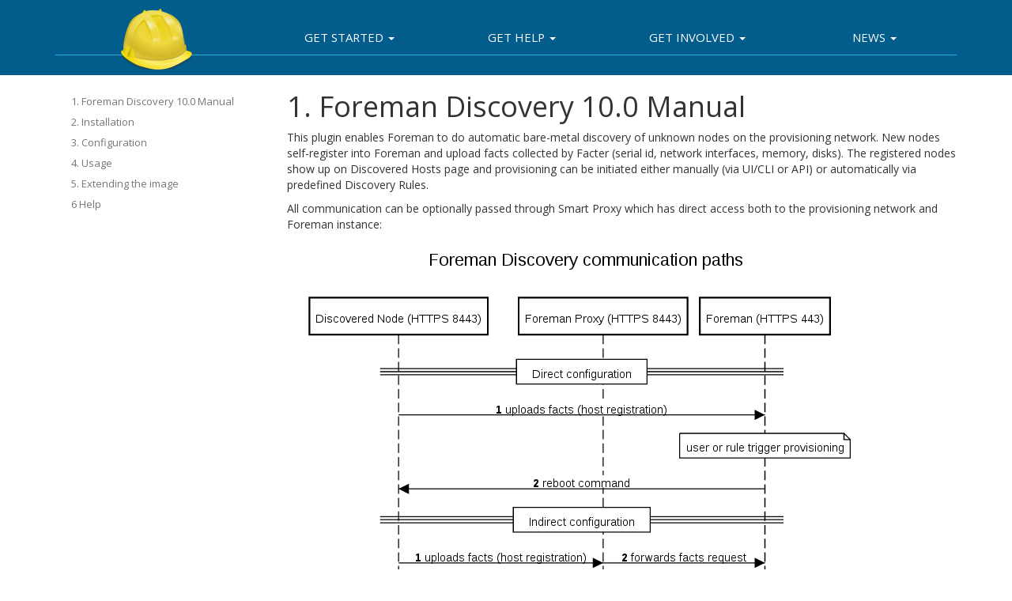

--- FILE ---
content_type: text/html
request_url: https://theforeman.org/plugins/foreman_discovery/10.0/index.html
body_size: 81883
content:
<!doctype html>
<html itemscope itemtype="http://schema.org/Organization" lang="en">
  <head>
  <meta http-equiv="Content-Type" content="text/html; charset=UTF-8">
    <base href="/">
    

    
  
  <title>Foreman :: Plugin Manuals</title>
  

  <script type="text/javascript" src="/static/js/jquery.js"></script>
  <script type="text/javascript" src="/static/js/bootstrap.min.js"></script>
  <script type="text/javascript" src="/static/js/jquery-ui-1.9.2.custom.min.js"></script>
  <script type="text/javascript" src="/static/js/jquery.tocify.min.js"></script>
  <script type="text/javascript" src="/static/js/scroll.js"></script>
  <script type="text/javascript" src="/static/js/moment.min.js"></script>
  

  <link rel="stylesheet" media="all" href="/static/css/bootstrap.min.css"/>
  <link rel="stylesheet" media="all" href="/static/css/bootstrap-responsive.min.css"/>
  <link rel="stylesheet" media="all" href="/static/css/jquery.tocify.css"/>
  <link rel="stylesheet" media="all" href="/static/css/syntax.css" />
  <link rel="stylesheet" media="all" href="/static/css/style.css"/>
  <link rel="stylesheet" href="//maxcdn.bootstrapcdn.com/font-awesome/4.3.0/css/font-awesome.min.css">
  <link rel="stylesheet" type="text/css" href="//fonts.googleapis.com/css?family=Open+Sans"/>

  <link rel="icon" type="image/png" sizes="32x32" href="/static/images/favicon_32x32.png">
  <link rel="apple-touch-icon" type="image/png" sizes="180x180" href="/static/images/favicon_180x180.png">


  <meta name="robots" content="noindex" />

  <meta name="apple-mobile-web-app-capable" content="yes">
  <meta name="viewport" content="user-scalable=no, width=device-width, initial-scale=1.0, maximum-scale=1.0" />
  
  <link type="application/atom+xml" rel="alternate" href="https://theforeman.org/feed.xml" />
</head>

<body>
 
    <header id="page-header" style='padding: 0'>
	
		<div class="container">
      
  <nav class="navbar navbar-default navbar-static-top">

  <ul class="nav navbar-nav nav-justified">
    
      <li class='visible-xs'><a class='index-link' href="/">Home</a></li>
      <li class='hidden-xs'><a class='index-link' href="/">
        <i class="logo"><img style="width: 90px" src="/static/images/foremanhelmet.svg" alt="Foreman home"></i>
      </a></li>
    
    
      
      
      
          <li class="dropdown ">
              <a role="button" aria-haspopup="true" aria-expanded="false">Get Started <span class="caret"></span></a>
              <div class="dropdown-content">
                  
                    <a href="/introduction.html">Features</a>
                  
                    <a href="/who_uses.html">Who uses Foreman</a>
                  
                    <a href="/manuals/latest/quickstart_guide.html">Quickstart</a>
                  
                    <a href="/sponsors.html">Sponsors</a>
                  
              </div>
          </li>
      
    
      
      
      
          <li class="dropdown ">
              <a role="button" aria-haspopup="true" aria-expanded="false">Get Help <span class="caret"></span></a>
              <div class="dropdown-content">
                  
                    <a href="/manuals/latest/index.html">Manual</a>
                  
                    <a href="/plugins/">Plugins</a>
                  
                    <a href="https://apidocs.theforeman.org/foreman/latest/apidoc/v2.html">Foreman API docs</a>
                  
                    <a href="https://apidocs.theforeman.org/katello/latest/apidoc/v2.html">Foreman+Katello API docs</a>
                  
                    <a href="/training.html">Training</a>
                  
                    <a href="/support.html">Support</a>
                  
                    <a href="/professional-services.html">Professional Services</a>
                  
              </div>
          </li>
      
    
      
      
      
          <li class="dropdown ">
              <a role="button" aria-haspopup="true" aria-expanded="false">Get involved <span class="caret"></span></a>
              <div class="dropdown-content">
                  
                    <a href="https://community.theforeman.org">Community</a>
                  
                    <a href="https://projects.theforeman.org/projects">Report a bug</a>
                  
                    <a href="/contribute.html">Contribute</a>
                  
              </div>
          </li>
      
    
      
      
      
          <li class="dropdown ">
              <a role="button" aria-haspopup="true" aria-expanded="false">News <span class="caret"></span></a>
              <div class="dropdown-content">
                  
                    <a href="/blog/index.html">Blog</a>
                  
                    <a href="https://community.theforeman.org/c/events/l/calendar">Events</a>
                  
                    <a href="/demos/">Community Demos</a>
                  
                    <a href="/media.html">Videos</a>
                  
                    <a href="/security.html">Security</a>
                  
              </div>
          </li>
      
    
    </ul>
</nav>

      
		</div>
  </header>


<div id="wrap">
	<div class="container">
		<div class="row">
			<div class="col-md-3">
				<div id="toc" class="sidebar-nav-fixed pull-right hidden-sm hidden-xs" data-spy="affix" data-offset-top="60" data-offset-bottom="300">
					
					
				</div>
			</div>
			<div id="doc" class="col-md-9">
				<h1 id="1-foreman-discovery-100-manual">1. Foreman Discovery 10.0 Manual</h1>

<p>This plugin enables Foreman to do automatic bare-metal discovery of unknown
nodes on the provisioning network. New nodes self-register into Foreman and
upload facts collected by Facter (serial id, network interfaces, memory,
disks). The registered nodes show up on Discovered Hosts page and provisioning
can be initiated either manually (via UI/CLI or API) or automatically via
predefined Discovery Rules.</p>

<p>All communication can be optionally passed through Smart Proxy which has
direct access both to the provisioning network and Foreman instance:</p>

<p><img src="/static/images/diagrams/discovery_comm.png" alt="Discovery Communication Workflows" /></p>

<h2 id="11-release-notes">1.1 Release Notes</h2>

<p>For each Foreman version there is particular version of Foreman Discovery
plugin:</p>

<table class="table table-bordered table-condensed">
  <tr>
    <th>Foreman version</th>
    <th>Plugin version</th>
    <th>Proxy version</th>
    <th>Image version</th>
    <th>CLI version</th>
  </tr>
  <tr>
    <td>&lt;= 1.2</td>
    <td>1.0.2</td>
    <td>N/A</td>
    <td>N/A</td>
    <td>N/A</td>
  </tr>
  <tr>
    <td>= 1.3</td>
    <td>1.1.0</td>
    <td>N/A</td>
    <td>0.1.1</td>
    <td>N/A</td>
  </tr>
  <tr>
    <td>= 1.4</td>
    <td>1.2.0</td>
    <td>N/A</td>
    <td>0.3.0</td>
    <td>N/A</td>
  </tr>
  <tr>
    <td>= 1.5</td>
    <td>1.3.0</td>
    <td>N/A</td>
    <td>0.5.0</td>
    <td>N/A</td>
  </tr>
  <tr>
    <td>= 1.6</td>
    <td>1.4.0</td>
    <td>N/A</td>
    <td>0.6 or 2.0</td>
    <td>N/A</td>
  </tr>
  <tr>
    <td>= 1.7</td>
    <td>2.0.0</td>
    <td>0.1</td>
    <td>2.0</td>
    <td>0.0.1</td>
  </tr>
  <tr>
    <td>= 1.8</td>
    <td>3.0.0</td>
    <td>1.0.2</td>
    <td>2.1</td>
    <td>0.0.1</td>
  </tr>
  <tr>
    <td>= 1.9</td>
    <td>4.0.0</td>
    <td>1.0.2</td>
    <td>2.1</td>
    <td>0.0.2</td>
  </tr>
  <tr>
    <td>= 1.10</td>
    <td>4.1.1</td>
    <td>1.0.3</td>
    <td>3.0</td>
    <td>0.0.2</td>
  </tr>
  <tr>
    <td>= 1.11</td>
    <td>5.0.2</td>
    <td>1.0.3</td>
    <td>3.1</td>
    <td>0.0.2</td>
  </tr>
  <tr>
    <td>= 1.12</td>
    <td>6.0.0</td>
    <td>1.0.3</td>
    <td>3.1</td>
    <td>0.0.3</td>
  </tr>
  <tr>
    <td>= 1.13</td>
    <td>7.0.0</td>
    <td>1.0.3</td>
    <td>3.2-3.3</td>
    <td>0.0.3</td>
  </tr>
  <tr>
    <td>= 1.14</td>
    <td>8.0.0</td>
    <td>1.0.3</td>
    <td>3.2-3.3</td>
    <td>0.0.3</td>
  </tr>
  <tr>
    <td>= 1.15</td>
    <td>9.1.0</td>
    <td>1.0.4</td>
    <td>3.3-3.4</td>
    <td>1.0.0</td>
  </tr>
  <tr>
    <td>= 1.16</td>
    <td>10.0.0</td>
    <td>1.0.4</td>
    <td>3.4</td>
    <td>1.0.0</td>
  </tr>
</table>

<h3 id="111-foreman-discovery-plugin">1.1.1 Foreman Discovery plugin</h3>

<p><strong>10.0</strong>: Release notes</p>

<p>Upgrade to Rails 5 is major change in this release. Starting from this version,
we are improving user interface of Discovery pages to match core standards and
Patternfly style. Missing PXE loader option was added to API V2 endpoint.</p>

<div class="language-plaintext highlighter-rouge"><div class="highlight"><pre class="highlight"><code>Fixes #20881 - Clean legacy api from discovery
Fixes #21244 - Rails 5 upgrade test failures
Fixes #20337 - Add pxe loader into discovery v2 API
Fixes #21153 - Passing conditions to destroy_all is deprecated
Fixes #21123 - Changed populate_fields_from_facts signature
Fixes #20215 - Fix the accordian for Expand All button
 Refs #20564 - Ignore locking in migration
 Refs #20971 - correct typo in before_action
Fixes #20971 - replace *_filter with *_action
Fixes #20970 - Allow discovery via fact import in Rails 5
Fixes #20564 - ignore locking in migration
Fixes #20162 - Fix the modal for provisioning on index page.
Fixes #20497 - host provisioning build mode enabled
Fixes #20290 - kexec now produces valid JSON output
Fixes #20387 - Clean redundant code for auto complete search
Fixes #20269 - Use the inline messaging warning
Fixes #20294 - taxonomy via fact fixed, scripts
Fixes #20247 - Add welcome page to foreman discovery
Fixes #20188 - Change color of 'delete' button to grey
Fixes #20170 - Fix the UI for delete modal
</code></pre></div></div>

<p><strong>9.1</strong>: Release notes</p>

<p>Mostly a bugfix release with new support for notifications, possibility to add
arbitrary kexec kernel options, taxonomy for discovery rules and some UX
improvements.</p>

<p>We have released versions 9.0.0 and 9.1.0 but these were problematic with many
bugs around manual discovery provisioning and Katello integration. All
problems were finally solved in version 9.1.1. Make sure you upgrade directly
to 9.1.1 when updating production versions.</p>

<p>Full changelog for the release:</p>

<div class="language-plaintext highlighter-rouge"><div class="highlight"><pre class="highlight"><code> Refs #20051 - mark compatible with Foreman 1.16+
 Refs #19944 - locked seed error fixed
Fixes #19944 - Move default role permissions to seeds
Fixes #19412,#19732 - kexec path and seed fixed
Fixes #19924 - Consistently use 'default manager' in tests
Fixes #19647 - added taxonomy to rules API
Fixes #19444 - Seperate host and provision template
 Refs #19313 - improved test helpers
Fixes #19313 - NIC associations are preserved
Fixes #19003 - introduce ApplicationRecord
Fixes #19501 - capitalize the first letter of every word of headline style
Fixes #19414 - Correct action on host form
fixes #19409 - auto provision now uses anonymous admin (#342)
Fixes #19402 - Correct method for bulk host actions
Fixes #19403 - don't require jquery.cookie
Fixes #19051 - Prevent N+1 on FactValue index
Fixes #19231 - better error for refresh fact
Fixes #17959 - add plugin permissions to core roles
fixes #19032 - widget truncates with ellipsis
fixes #18677 - adds notification events on host discovery
Fixes #18747 - DB Rails 4.x timestamps deprecations
Fixes #18834 - unify label help with 1.15
 Refs #18801 - append example extra options to kexec
Fixes #15548 - Discovered host supports template methods
Fixes #18686 - fixed unit tests for taxonomy changes
Fixes #18296 - improve the font for host name
Fixes #18000 - Update button label from New to Create
Fixes #16890 - prevent discovery of managed hosts
Fixes #18106 - include host common filters
Fixes #17928 - Update syntax to scoped_search 4
</code></pre></div></div>

<p><strong>8.0</strong>: Release notes</p>

<p>Following the steps of previous version, 8.0 is a bugfix release. Deface is no
longer used in the plugin thanks to refactoring, therefore the dependency was
dropped.</p>

<ul>
  <li><a href="http://projects.theforeman.org/issues/17943">#17943</a> - HG selection should work with “edit_discovery_hosts” permission</li>
  <li><a href="http://projects.theforeman.org/issues/10193">#10193</a> - Replaces subnet_name with subnet.to_label</li>
  <li><a href="http://projects.theforeman.org/issues/17648">#17648</a> - Added support for attributes inheritance</li>
  <li><a href="http://projects.theforeman.org/issues/17873">#17873</a> - Clear association cache when converting host</li>
  <li><a href="http://projects.theforeman.org/issues/17706">#17706</a> - Removed unused host common filter</li>
  <li><a href="http://projects.theforeman.org/issues/17734">#17734</a> - Removed show_taxonomy_tabs? helper</li>
  <li><a href="http://projects.theforeman.org/issues/17578">#17578</a> - Display nested orgs / locs correctly</li>
  <li><a href="http://projects.theforeman.org/issues/16750">#16750</a> - *_selected methods expect params[:host]</li>
  <li><a href="http://projects.theforeman.org/issues/17585">#17585</a> - Moved permission migration after override</li>
  <li><a href="http://projects.theforeman.org/issues/17598">#17598</a> - Fixing ip-subnet match in tests</li>
  <li><a href="http://projects.theforeman.org/issues/9015">#09015</a> - Use number_f for priority and max_count</li>
  <li><a href="http://projects.theforeman.org/issues/17205">#17205</a> - Fixed nil exception for DNS queue</li>
  <li><a href="http://projects.theforeman.org/issues/17260">#17260</a> - Remove managed flag before deleting</li>
  <li><a href="http://projects.theforeman.org/issues/16899">#16899</a> - Core helper is renamed in 1.14</li>
  <li><a href="http://projects.theforeman.org/issues/14036">#14036</a> - Use plugin hook for subnet smart proxy (#16722)</li>
  <li><a href="http://projects.theforeman.org/issues/16528">#16528</a> - Added foreign key dependency</li>
  <li><a href="http://projects.theforeman.org/issues/16657">#16657</a> - Max char limit 255 - discovery_rule columns</li>
  <li><a href="http://projects.theforeman.org/issues/16817">#16817</a> - Avoid conflicting constant name</li>
  <li><a href="http://projects.theforeman.org/issues/16685">#16685</a> - Make the titles and names consistent</li>
  <li><a href="http://projects.theforeman.org/issues/14288">#14288</a> - PXEGrub 1 and 2 are locked too</li>
</ul>

<p><strong>Foreman Discovery Image 3.3</strong> is available for this plugin version. There
are no changes and the only change is base OS which is now CentOS 7.3. When
booting UEFI (via Grub2), MD5 media check is now also correct:
<a href="http://projects.theforeman.org/issues/12101">#12101</a>.</p>

<p><strong>7.0</strong>: Release notes</p>

<p>This is mostly a bugfix release with some refactoring around strong parameters
and UEFI support. Discovery now fully supports Debian/Ubuntu operating systems
in PXE-less environments (A Debian kexec template is provided by default).</p>

<ul>
  <li><a href="http://projects.theforeman.org/issues/16324">#16324</a> - Kexec templates fixed for safemode</li>
  <li><a href="http://projects.theforeman.org/issues/16041">#16041</a> - Unify accordion styles in show page</li>
  <li><a href="http://projects.theforeman.org/issues/16105">#16105</a> - Force DNS rebuild when provisioning discovered host</li>
  <li><a href="http://projects.theforeman.org/issues/15777">#15777</a> - Add modal to provision action on show page</li>
  <li><a href="http://projects.theforeman.org/issues/15750">#15750</a> - Added missing strong params for rule</li>
  <li><a href="http://projects.theforeman.org/issues/16081">#16081</a> - FactValue returns value for host method</li>
  <li><a href="http://projects.theforeman.org/issues/15750">#15750</a> - Strong parameters implementation</li>
</ul>

<p><strong>Foreman Discovery Image 3.2</strong> was released for this plugin version. The
image is smaller because unused MacOS EFI loaders were dropped.
Preliminary support for VLAN was added and the <code class="language-plaintext highlighter-rouge">biosdevname</code> package is present on
the image, therefore DELL systems will report network card names as expected.
It is possible to turn off this behavior tho.</p>

<p>KMS video drivers were removed from the image to prevent console bugs when
kexecing and smart proxy log buffer plugin is now enabled by default.</p>

<ul>
  <li><a href="http://projects.theforeman.org/issues/14247">#14247</a> - Prevents proxy from timing out during startup</li>
  <li><a href="http://projects.theforeman.org/issues/9945"> #9945</a> - Add VLAN support for primary interface</li>
  <li><a href="http://projects.theforeman.org/issues/8540"> #8540</a> - Hostname is no longer sent in DHCP request</li>
  <li><a href="http://projects.theforeman.org/issues/16526">#16526</a> - Added biosdevname package</li>
  <li><a href="http://projects.theforeman.org/issues/16450">#16450</a> - Fixed foreman port check</li>
  <li><a href="http://projects.theforeman.org/issues/16420">#16420</a> - Report the foreman server/proxy used to register</li>
  <li><a href="http://projects.theforeman.org/issues/15195">#15195</a> - New option fdi.dhcp_timeout for IPv4</li>
  <li><a href="http://projects.theforeman.org/issues/15138">#15138</a> - Start proxy when IPv4 is not present</li>
  <li><a href="http://projects.theforeman.org/issues/14495">#14495</a> - Added i18n support</li>
  <li><a href="http://projects.theforeman.org/issues/15517">#15517</a> - Root password is not sent to journal</li>
  <li><a href="http://projects.theforeman.org/issues/15144">#15144</a> - Removed KMS video drivers</li>
  <li><a href="http://projects.theforeman.org/issues/14494">#14494</a> - Made texts branding-friendly</li>
  <li><a href="http://projects.theforeman.org/issues/14315">#14315</a> - Fixed proxy logger and enabled log buffer</li>
</ul>

<p>Known issues:</p>

<p>Auto provisioning does not set Content Source and View/Media correctly when
Katello plugin is installed. We are tracking this as
<a href="http://projects.theforeman.org/issues/16063">#16063</a>.</p>

<p>Media, OS and Architecture is not set correctly for interactive provisioning.
Tracked as <a href="http://projects.theforeman.org/issues/16750">#16750</a>.</p>

<p>These bugfixes will be backported into the 7.0 series when it’s ready.</p>

<p><strong>6.0</strong>: Release notes</p>

<p>This release brings new modal wizard with Quick Create action and fixes several
bugs.</p>

<p>This update adds the following permissions to existing Discovery Reader role:
<code class="language-plaintext highlighter-rouge">view_architectures</code>, <code class="language-plaintext highlighter-rouge">view_domains</code>, <code class="language-plaintext highlighter-rouge">view_environments</code>, <code class="language-plaintext highlighter-rouge">view_hosts</code>,
<code class="language-plaintext highlighter-rouge">view_hostgroups</code>, <code class="language-plaintext highlighter-rouge">view_media</code>, <code class="language-plaintext highlighter-rouge">view_models</code>, <code class="language-plaintext highlighter-rouge">view_operatingsystems</code>,
<code class="language-plaintext highlighter-rouge">view_provisioning_templates</code>, <code class="language-plaintext highlighter-rouge">view_ptables</code>, <code class="language-plaintext highlighter-rouge">view_puppetclasses</code>,
<code class="language-plaintext highlighter-rouge">view_realms</code>, <code class="language-plaintext highlighter-rouge">view_smart_proxies</code>, <code class="language-plaintext highlighter-rouge">view_subnets</code> and the following
permissions to Discovery Manager role: <code class="language-plaintext highlighter-rouge">create_hosts</code>. This was required
because provisioning was not possible to non-admin roles (see
<a href="http://projects.theforeman.org/issues/9306">#9306</a> for more details).</p>

<p>Please review these roles carefully after update!</p>

<p>New features:</p>

<ul>
  <li><a href="http://projects.theforeman.org/issues/4426">#4426</a> - New modal wizard form and quick provisioning</li>
  <li><a href="http://projects.theforeman.org/issues/15731">#15731</a> - Introduced “Clean all facts” setting</li>
  <li><a href="http://projects.theforeman.org/issues/14288">#14288</a> - Lock discovered host into discovery via PXE configuration</li>
  <li><a href="http://projects.theforeman.org/issues/12765">#12765</a> - Rule UI ordered by priority and creation time</li>
  <li><a href="http://projects.theforeman.org/issues/9367">#9367</a> - Fixed rule template tooltip</li>
  <li><a href="http://projects.theforeman.org/issues/9306">#9306</a> - Added missing view permissions to Discovery roles</li>
</ul>

<p>Noticeable changes:</p>

<ul>
  <li><a href="http://projects.theforeman.org/issues/15368">#15368</a> - Existing discovered host is refreshed on update</li>
  <li><a href="http://projects.theforeman.org/issues/15145">#15145</a> - Added nomodeset to the kexec template</li>
  <li><a href="http://projects.theforeman.org/issues/15788">#15788</a> - Discovery e-mail reporting fixed</li>
  <li><a href="http://projects.theforeman.org/issues/14637">#14637</a> - Missing rules taxonomy API added</li>
  <li><a href="http://projects.theforeman.org/issues/15769">#15769</a> - Nested taxonomy handled properly during discovery</li>
  <li><a href="http://projects.theforeman.org/issues/9784"> #9784</a> - Autoprovisioning populates correctly from hostgroup</li>
  <li><a href="http://projects.theforeman.org/issues/15263">#15263</a> - Dropdown support for taxonomy settings</li>
  <li><a href="http://projects.theforeman.org/issues/14527">#14527</a> - Buttons no longer show up to unauthorized users</li>
  <li><a href="http://projects.theforeman.org/issues/14208">#14208</a> - Allows to list discovered hosts facts from the API</li>
  <li><a href="http://projects.theforeman.org/issues/14010">#14010</a> - Network facts are properly displayed on show screen</li>
  <li><a href="http://projects.theforeman.org/issues/13217">#13217</a> - Rule processing order fixed</li>
</ul>

<p><strong>5.0</strong>: Release notes</p>

<p>New features:</p>

<ul>
  <li>E-mail reporting of discovered hosts</li>
  <li>Performance improvement of index page with custom fact column(s)</li>
  <li>Hostname of discovered hosts is fully configurable</li>
  <li>Rails 4.X compatibility changes</li>
  <li>Improved fact parsing</li>
</ul>

<p>Detailed changelog:</p>

<ul>
  <li><a href="http://projects.theforeman.org/issues/13715">#13715</a> - Fixed multiple deletion of hosts</li>
  <li><a href="http://projects.theforeman.org/issues/12559">#12559</a> - Refresh Facts and reboot errors reporting fixed</li>
  <li><a href="http://projects.theforeman.org/issues/11837">#11837</a> - Optimized fact loading on index</li>
  <li><a href="http://projects.theforeman.org/issues/12256">#12256</a> - Removed explicit transactions</li>
  <li><a href="http://projects.theforeman.org/issues/13829">#13829</a> - View hosts permission added to reader</li>
  <li><a href="http://projects.theforeman.org/issues/10480">#10480</a> - Email reporting for discovered hosts</li>
  <li><a href="http://projects.theforeman.org/issues/9490">#09490</a> - Added setting to specify fact to use for hostname</li>
  <li><a href="http://projects.theforeman.org/issues/13737">#13737</a> - Priority and max_count columns are limited</li>
  <li><a href="http://projects.theforeman.org/issues/13752">#13752</a> - Display dropdown for discovery_taxonomy settings</li>
  <li><a href="http://projects.theforeman.org/issues/11574">#11574</a> - Rule is deleted with hostgroup</li>
  <li><a href="http://projects.theforeman.org/issues/13593">#13593</a> - Preload assets before sprockets</li>
  <li><a href="http://projects.theforeman.org/issues/13314">#13314</a> - Improved taxonomy logging</li>
  <li><a href="http://projects.theforeman.org/issues/12391">#12391</a> - Introduced foreman_discovery fact parser</li>
  <li><a href="http://projects.theforeman.org/issues/11732">#11732</a> - Added Discovered/Associated host search buttons</li>
  <li><a href="http://projects.theforeman.org/issues/13322">#13322</a> - Impossible to select OS and media on discovered hosts</li>
  <li><a href="http://projects.theforeman.org/issues/12951">#12951</a> - Rails 4 compatibility changes</li>
  <li><a href="http://projects.theforeman.org/issues/12482">#12482</a> - Removed zibra from table</li>
  <li><a href="http://projects.theforeman.org/issues/12414">#12414</a> - Fixed katello medium and better errors</li>
  <li><a href="http://projects.theforeman.org/issues/11008">#11008</a> - Changed the view for discovered hosts show page</li>
  <li><a href="http://projects.theforeman.org/issues/12237">#12237</a> - Corrected invalid kexec syntax for safe mode</li>
</ul>

<p><strong>4.1</strong>: Release notes</p>

<p>New features:</p>

<ul>
  <li>PXE-less discovery via kexec mechanism</li>
</ul>

<p>This version only works with Discovery Image 3.0+ but it is possible to reboot
legacy discovered nodes into new version.</p>

<ul>
  <li><a href="http://projects.theforeman.org/issues/11915">#11915</a> - MO files no longer missing for prod translations</li>
  <li><a href="http://projects.theforeman.org/issues/12003">#12003</a> - new API for refresh_facts action</li>
  <li><a href="http://projects.theforeman.org/issues/12053">#12053</a> - improved RHEL6 kexec template</li>
  <li><a href="http://projects.theforeman.org/issues/11942">#11942</a> - host conversion fixed on PostgreSQL</li>
  <li><a href="http://projects.theforeman.org/issues/11978">#11978</a> - fixed kexec auto provisioning</li>
  <li><a href="http://projects.theforeman.org/issues/10300">#10300</a> - adding new image power API support</li>
  <li><a href="http://projects.theforeman.org/issues/11708">#11708</a> - removed auto_provisioning RABL, improved unit tests</li>
  <li><a href="http://projects.theforeman.org/issues/11313">#11313</a> - Add the app/views path to RABL view path of foreman</li>
</ul>

<p><strong>4.0</strong>: Release notes</p>

<p>New features:</p>

<ul>
  <li>Discovered host status indicators help to recognize new or inactive nodes.</li>
  <li>Multiple facts visible on the index page (discovery_fact_column).</li>
  <li>Improved logging helps to identify issues mostly in discovery phase.</li>
  <li>New Reboot all button useful for image upgrade of all nodes.</li>
  <li>Compatibility with Foreman 1.9.</li>
</ul>

<p>We’ve fixed a lot of bugs, including issues with facter compatibility,
rebooting when editing form, leftover tokens/attribute_sets and permissions.
After upgrade, please review permissions of Discovery Manager and Reader roles
as we have added more permissions and renamed one. No manual action is needed,
but check if everything is setup properly.</p>

<ul>
  <li><a href="http://projects.theforeman.org/issues/10469">#10469</a> - Discovery rule taxonomy is enforced</li>
  <li><a href="http://projects.theforeman.org/issues/10192">#10192</a> - Added model field to discovered</li>
  <li><a href="http://projects.theforeman.org/issues/11209">#11209</a> - Widget improvements and add status indicator</li>
  <li><a href="http://projects.theforeman.org/issues/10898">#10898</a> - Auto provisioning and rules permissions corrected</li>
  <li><a href="http://projects.theforeman.org/issues/10195">#10195</a> - Discovered node is no longer rebooted on error</li>
  <li><a href="http://projects.theforeman.org/issues/10892">#10892</a> - Multiple columns support for discovery_fact_column</li>
  <li><a href="http://projects.theforeman.org/issues/9963">#9963</a> - Removed unused permissions and role</li>
  <li><a href="http://projects.theforeman.org/issues/11101">#11101</a> - Relaxed deface dependency</li>
  <li><a href="http://projects.theforeman.org/issues/10864">#10864</a> - Removed N+1 queries</li>
  <li><a href="http://projects.theforeman.org/issues/10828">#10828</a> - Facts are logged when discovery fails</li>
  <li><a href="http://projects.theforeman.org/issues/9607">#9607</a> - Discovery search succeeds on IP, MAC and Subnet</li>
  <li><a href="http://projects.theforeman.org/issues/10445">#10445</a> - Subnet is associated through primary iface</li>
  <li><a href="http://projects.theforeman.org/issues/9857">#9857</a> - Facter extensions now compatible with 1.8+</li>
  <li><a href="http://projects.theforeman.org/issues/9619">#9619</a> - Improved API documentation</li>
  <li><a href="http://projects.theforeman.org/issues/9291">#9291</a> - Added Reboot All hosts button</li>
  <li><a href="http://projects.theforeman.org/issues/10554">#10554</a> - Removed the non UI routes for creating a discovered host</li>
  <li><a href="http://projects.theforeman.org/issues/10555">#10555</a> - Removed JSON response from discovered_hosts controller</li>
  <li><a href="http://projects.theforeman.org/issues/10781">#10781</a> - Fixed unit tests for new partition tables</li>
  <li><a href="http://projects.theforeman.org/issues/9870">#9870</a> - Friendlier error for auto-provisioning with no discovery rule</li>
  <li><a href="http://provision.theforeman.org/issues/9597">#9597</a> - Added test to check that token is not created for discovered host</li>
  <li><a href="http://provision.theforeman.org/issues/9870">#9870</a> - Added error response code when auto-provision fails</li>
  <li><a href="http://projects.theforeman.org/issues/10375">#10375</a> - Entering edit form doesn’t delete attributes</li>
  <li><a href="http://projects.theforeman.org/issues/9895">#9895</a> - Fixed resource type in discovery_rules permissions</li>
  <li><a href="http://projects.theforeman.org/issues/10365">#10365</a> - Removed all tokens when there are no managed hosts</li>
  <li><a href="http://projects.theforeman.org/issues/10005">#10005</a> - Removed unused default scope and added tax tests</li>
  <li><a href="http://projects.theforeman.org/issues/9881">#9881</a> - Rules work when organizations and locations are disabled</li>
  <li><a href="http://projects.theforeman.org/issues/9912">#9912</a> - Fixed ambiguous column error by using table_name</li>
  <li><a href="http://projects.theforeman.org/issues/9870">#9870</a> - Auto-provisioning a host, when no rule is defined, raises proper error</li>
  <li><a href="http://projects.theforeman.org/issues/9881">#9881</a> - Added organization/location to discovery_rules</li>
  <li><a href="http://projects.theforeman.org/issues/9546">#9546</a> - Moved host_converter to proper directory for rails</li>
  <li><a href="http://projects.theforeman.org/issues/9572">#9572</a> - Improved API for CLI</li>
  <li><a href="http://projects.theforeman.org/issues/9044">#9044</a> - Refactored MAC test fix</li>
  <li><a href="http://projects.theforeman.org/issues/9366">#9366</a> - Host limit for discovery rule defaults to zero</li>
  <li><a href="http://projects.theforeman.org/issues/9488">#9488</a> - Migration to delete discovery_attribute_set from managed hosts</li>
</ul>

<p><strong>3.0</strong>: New features:</p>

<ul>
  <li>bugfixes</li>
  <li>Foreman 1.8 compatibility</li>
</ul>

<p><strong>2.0</strong>: New features:</p>

<ul>
  <li>automatic provisioning</li>
  <li>ZIP-based extensions</li>
  <li>indirect communication via foreman proxy plugin</li>
  <li>support for new discovery image 2.0</li>
  <li>UI enhancements</li>
  <li>new CLI hammer plugin</li>
  <li>reboot option</li>
</ul>

<h3 id="112-smart-proxy-discovery-plugin">1.1.2 Smart Proxy Discovery plugin</h3>

<p><strong>1.0</strong>: Initial version.</p>

<h3 id="113-foreman-discovery-image">1.1.3 Foreman Discovery Image</h3>

<p><strong>3.0.0</strong>: The new image now does not initialize all network cards with DHCP
by default (use fdi.initnet=all to force this behavior). We have cleaned up
network initialization little bit further, which solved two race conditions
with systemd. Also, new option cachefacts was introduced to solve issues with
hardware with late initialization. This can be overriden with kernel command
line options. Also, systemctl is following system journal on the second
console and smart proxy now logs into journald instead of separate file.
Servers with IPMI on port #2 (Dell PowerEdge) is now reported correctly.</p>

<p>The biggest new feature is text-based interface with enhanced status
information, ability to turn on/off ssh and better reporting/debugging. The
ISO image can now be burned onto CDROM/USB stick and nodes can be discovered
semi-automatically without PXE or DHCP. Possible scenarios:</p>

<ul>
  <li>fully-automated discovery (traditional approach)</li>
  <li>networks with DHCP but without PXE</li>
  <li>networks without PXE/DHCP</li>
</ul>

<p>Kernel command line options are accepted to do semi-automatic provisioning
where some of forms can be pre-populated with values. Or things can be fully
automated even on networks without PXE/DHCP by modifying SYSLINUX
configuration on the discovery ISO. This essentially replaces Foreman Bootdisk
plugin in scenarios where generic images (iPXE) do not work well (hardware
compatibility).</p>

<p>Smart-proxy now listens on both HTTP/8448 and HTTPS/8443 ports and by default,
new self-signed certificate is generated on each discovered node with common
name set to IP address of the primary interface. Images prior 3.0 were using
HTTP/8443 combination.</p>

<p>The image now supports UEFI systems and Apple Macintosh.</p>

<ul>
  <li><a href="http://projects.theforeman.org/issues/9488">#9488</a> - PXE-less workflow with TUI interface</li>
  <li><a href="http://projects.theforeman.org/issues/11678">#11678</a> - Initial 5 fact uploads are not cached</li>
  <li><a href="http://projects.theforeman.org/issues/9810">#9810</a> - IPMI facter extensions multichannel support</li>
  <li><a href="http://projects.theforeman.org/issues/11340">#11340</a> - Improved build scripts</li>
  <li><a href="http://projects.theforeman.org/issues/11241">#11241</a> - Use NetworkManager dispatcher script instead of dhclient</li>
  <li><a href="http://projects.theforeman.org/issues/11134">#11134</a> - New fdi.initnet option to init all interfaces</li>
  <li><a href="http://projects.theforeman.org/issues/10831">#10831</a> - New fdi.zipserver to override TFTP server for extensions</li>
  <li>Interactive TUI on the initial (status) screen</li>
  <li>Only Provisioning (PXE) NIC is initialized with DHCP by default</li>
  <li>System logs accessible via journald on tty2</li>
  <li>Removed BMC API with new Power API with kexec support</li>
  <li>Smart-proxy logs into systemd instead a separate file</li>
  <li>Dracut patch for old Fedoras removed</li>
</ul>

<p>Contributors (in alphabetical order): Elmer Rivera, Greg Sutcliffe, Jan Ivar
Beddari, Lukas Zapletal, Shlomi Zadok, Stephen Benjamin</p>

<p><strong>2.1.1</strong>: Bugfixing release</p>

<p><strong>2.1</strong>: New features:</p>

<ul>
  <li>runtime extensions via http/ZIP</li>
  <li>Foreman Discovery Proxy support</li>
</ul>

<p><strong>2.0</strong>: New features:</p>

<ul>
  <li>smaller in size (only 150 MB whole RAM disk)</li>
  <li>faster and easier to build (dropped ovirt-node support)</li>
  <li>easier downstream building (in koji)</li>
  <li>based on centos7 and fedora19</li>
  <li>systemd and network manager full support</li>
  <li>better troubleshooting (discovery-debug script)</li>
</ul>

<h3 id="114-hammer-cli-foreman-discovery-plugin">1.1.4 Hammer CLI Foreman Discovery plugin</h3>

<p><strong>0.0.2</strong>: Bug fixing release.</p>

<p><strong>0.0.1</strong>: Initial version.</p>

<h1 id="2-installation">2. Installation</h1>

<p>There are three different components to install: Foreman Discovery plugin,
Smart Proxy Discovery plugin (aka Smart Proxy Discovery) and Foreman
Discovery Image.</p>

<h2 id="21-foreman-discovery-plugin">2.1 Foreman Discovery plugin</h2>

<p>Foreman Discovery plugin is the main component that needs to be installed.</p>

<h3 id="211-installer-recommended">2.1.1 Installer (recommended)</h3>

<p>As of Foreman 1.8+, the foreman-installer is able to automatically install the
package and proceed with all necessary steps. To do this, re-run the installer
with the following option:</p>

<div class="language-plaintext highlighter-rouge"><div class="highlight"><pre class="highlight"><code># foreman-installer --enable-foreman-plugin-discovery
</code></pre></div></div>

<p>Important note: Executing foreman-installer will re-deploy all foreman-related
configuration files. In case some changes have been made, proceed with manual
download described below.</p>

<h3 id="212-manual-installation">2.1.2 Manual installation</h3>

<p>To install Foreman Discovery plugin, do the following</p>

<div class="language-plaintext highlighter-rouge"><div class="highlight"><pre class="highlight"><code># yum install tfm-rubygem-foreman_discovery
</code></pre></div></div>

<p>on Fedora and Red Hat systems or</p>

<div class="language-plaintext highlighter-rouge"><div class="highlight"><pre class="highlight"><code># apt-get install ruby-foreman-discovery
</code></pre></div></div>

<p>on Debian and Ubuntu systems.</p>

<p>Restart of Foreman is needed when installing the package separately.</p>

<h2 id="22-smart-proxy-discovery-plugin-optional">2.2 Smart Proxy Discovery plugin (optional)</h2>

<p>Smart Proxy plugin can be used to discover hosts in networks Foreman can’t
directly reach itself. The plugin must be installed on all proxy hosts
on the network where discovery feature is supposed to work.</p>

<p>To install the plugin, do</p>

<div class="language-plaintext highlighter-rouge"><div class="highlight"><pre class="highlight"><code># yum install rubygem-smart_proxy_discovery
</code></pre></div></div>

<p>on Fedora and Red Hat systems or</p>

<div class="language-plaintext highlighter-rouge"><div class="highlight"><pre class="highlight"><code># apt-get install ruby-smart-proxy-discovery
</code></pre></div></div>

<p>on Debian and Ubuntu systems.</p>

<p>Smart Proxy must be restarted after plugin installation and features must be
refreshed for the given Proxy in the Foreman interface (<em>Infrastructure &gt;
Smart Proxies &gt; a proxy &gt; Refresh features</em>).</p>

<h2 id="23-foreman-discovery-image">2.3 Foreman Discovery Image</h2>

<p>The image is based on CentOS 7 and about 150 MB in size. There are two ways
to install the image.</p>

<h3 id="231-download-via-installer-recommended">2.3.1 Download via installer (recommended)</h3>

<p>As of Foreman 1.8+, the foreman-installer is able to automatically download
latest stable image. For this, re-run the installer with the following option:</p>

<div class="language-plaintext highlighter-rouge"><div class="highlight"><pre class="highlight"><code># foreman-installer \
    --foreman-plugin-discovery-source-url=http://downloads.theforeman.org/discovery/releases/3.4/ \
    --foreman-plugin-discovery-install-images=true
</code></pre></div></div>

<p>Check the version number in <code class="language-plaintext highlighter-rouge">foreman-plugin-discovery-source-url</code> option
against the table above. Some image-plugin combinations are not compatible.</p>

<p>Tip: It is possible to install both Discovery plugin and image in one
installer run by providing both the options.</p>

<p>Important note: Executing foreman-installer will re-deploy all foreman-related
configuration files. In case some changes have been made, proceed with manual
download described below.</p>

<h3 id="232-manual-download">2.3.2 Manual download</h3>

<p>Images are available <a href="http://downloads.theforeman.org/discovery/">for direct
download</a>
To download the latest release to the expected location, do the following on
Fedora and Red Hat systems:</p>

<div class="language-plaintext highlighter-rouge"><div class="highlight"><pre class="highlight"><code># wget http://downloads.theforeman.org/discovery/releases/3.4/fdi-image-latest.tar \
  -O - | tar x --overwrite -C /var/lib/tftpboot/boot
</code></pre></div></div>

<p>Check the version number in the url against the table above. Some image-plugin
combinations are not compatible.</p>

<p>On Debian systems, use <code class="language-plaintext highlighter-rouge">/srv/tftp/boot</code> instead of <code class="language-plaintext highlighter-rouge">/var/tftpboot/boot</code>.</p>

<h3 id="233-verify-signatures-and-checksums">2.3.3 Verify signatures and checksums</h3>

<p>To verify individual ISO/tar files, import our Discovery Plugin key
<a href="http://keys.fedoraproject.org:11371/pks/lookup?search=0x7E81E7B0&amp;op=get">7E81E7B0</a>
and verify individual files:</p>

<div class="language-plaintext highlighter-rouge"><div class="highlight"><pre class="highlight"><code># wget 'http://keys.fedoraproject.org:11371/pks/lookup?search=0x7E81E7B0&amp;op=get' -O- | gpg --import
# gpg --verify --multifile *.asc
gpg: Signature made Fri 06 Nov 2015 09:42:55 AM UTC using RSA key ID 7E81E7B0
gpg: Good signature from "Foreman Discovery &lt;foreman-xxx@googlegroups.com&gt;"
</code></pre></div></div>

<p>To verify extracted init RAM disk and linux kernel do:</p>

<div class="language-plaintext highlighter-rouge"><div class="highlight"><pre class="highlight"><code># cat /var/lib/tftpboot/boot/fdi-image/SHA256SUM
beb3cfba7d9fb9d71481c0c8f... initrd0.img
f03bce150d2473a28697d2988... vmlinuz0
# sha256sum /var/lib/tftpboot/boot/fdi-image/*
</code></pre></div></div>

<p>On Debian systems, use <code class="language-plaintext highlighter-rouge">/srv/tftp/boot</code> instead of <code class="language-plaintext highlighter-rouge">/var/tftpboot/boot</code>.</p>

<h3 id="234-building-own-image">2.3.4 Building own image</h3>

<p>To build a discovery image, please visit the foreman-discovery-image git
<a href="https://github.com/theforeman/foreman-discovery-image">repository</a> and find
the README for further instructions.</p>

<h2 id="24-hammer-cli-foreman-discovery">2.4 Hammer CLI Foreman Discovery</h2>

<h3 id="241-installation">2.4.1 Installation</h3>

<p>Before installing make sure you have installed the
<a href="https://github.com/theforeman/hammer-cli/blob/master/doc/installation.md">hammer_cli_foreman plugin</a>,</p>

<p>On Red Hat compatible systems:</p>

<p><code class="language-plaintext highlighter-rouge">yum install tfm-rubygem-hammer_cli_foreman_discovery</code></p>

<p>On Debian/Ubuntu compatible systems:</p>

<p><code class="language-plaintext highlighter-rouge">apt-get install ruby-hammer-cli-foreman-discovery</code></p>

<p>Or install from rubygems:</p>

<p><code class="language-plaintext highlighter-rouge">gem install hammer_cli_foreman_discovery</code>.</p>

<h2 id="25-upgrade">2.5 Upgrade</h2>

<p>To upgrade Foreman Discovery follow the standard procedure of upgrading all
the Foreman packages. Check Foreman Discovery global settings and PXELinux
Default template.</p>

<p>After each upgrade, it is required to reboot all discovered hosts to load new
discovery image which is compatible with the recent features added in the
Foreman plugin. To do this, click on Reboot All button in the UI or do this
via CLI.</p>

<h1 id="3-configuration">3. Configuration</h1>

<p>The following chapter covers configuration of all the components installed.</p>

<h2 id="31-foreman-discovery-plugin">3.1 Foreman Discovery plugin</h2>

<p>Foreman Discovery relies on intercepting the normal boot process for machines
not registered in Foreman. To achieve this, the PXE <em>default.cfg</em> file needs to
be altered to instruct new machines to boot the discovery image.</p>

<h2 id="311-default-pxe-template">3.1.1 Default PXE template</h2>

<p>In the Foreman UI, go to Provisioning Templates, edit <em>PXELinux global
default</em> template and change the default entry from localboot entry to
Discovery:</p>

<div class="language-plaintext highlighter-rouge"><div class="highlight"><pre class="highlight"><code>ONTIMEOUT discovery
</code></pre></div></div>

<p>The template already contains a menu entry rendered from pxelinux_discovery
snippet which looks like:</p>

<div class="language-plaintext highlighter-rouge"><div class="highlight"><pre class="highlight"><code>LABEL discovery
MENU LABEL Foreman Discovery Image
KERNEL boot/fdi-image/vmlinuz0
APPEND initrd=boot/fdi-image/initrd0.img ... proxy.url=&lt;%= foreman_server_url %&gt; proxy.type=foreman
IPAPPEND 2
</code></pre></div></div>

<p>The <em>proxy.type</em> option can be either <em>proxy</em> or <em>foreman</em>. In the first case
all communication goes through Smart Proxy, in the latter case the
communication goes directly to Foreman (legacy mode). This is the default when
not specified.</p>

<p>The <em>proxy.url</em> specifies URL of the Smart Proxy or Foreman depending on the
previous setting. For backward compatibility, <em>foreman.url</em> is an alias for this
setting.</p>

<p>If direct connection is not possible, enable Smart Proxy Discovery plugin (see
above) to forward communication and configure the APPEND line in the following
way:</p>

<div class="language-plaintext highlighter-rouge"><div class="highlight"><pre class="highlight"><code>APPEND ... proxy.url=https://FOREMAN_PROXY_INSTANCE:8443 proxy.type=proxy
</code></pre></div></div>

<p>Alternatively, the Discovery image also searches for DNS SRV record named
_x-foreman._tcp. If the DNS server is configured for this (see the example for
ISC BIND below), then it is not required to provide <em>foreman.url</em> at all, but
<em>proxy.type</em> is still required if the SRV record is configured to point to a
proxy.</p>

<p>Here is an example of ISC BIND configuration statement to set <em>foreman</em> A
record to be used with HTTPS protocol.</p>

<div class="language-plaintext highlighter-rouge"><div class="highlight"><pre class="highlight"><code>_x-foreman._tcp SRV 0 5 443 foreman
</code></pre></div></div>

<p>You can mix both approaches and override SRV record with the command line.</p>

<p>It is important to keep <em>IPAPPEND 2</em> option which is key configuration option
to detect interface connected to provisioning network. Also never change or
remove <em>root</em> option, otherwise image will not boot properly.</p>

<p>It is important to know that DNS servers from DHCP are taken into acount for
only for the interface that was specified via the BOOTIF option. This means
when a system has multiple NICs, DNS will work for the correct interface - the
one that was booted from.</p>

<h2 id="312-update-pxe-default-template">3.1.2 Update PXE default template</h2>

<p>Once the template has been updated, click the <em>Build PXE Default</em> button at the
top of the Provisioning Templates page. This will instruct the TFTP proxy to
rewrite the <em>pxelinux.cfg/default</em> file.</p>

<p>Repeat this step every time a change is made to the default template.</p>

<h2 id="313-organizations-and-locations">3.1.3 Organizations and Locations</h2>

<p>If Locations and/or Organizations are enabled, Foreman assigns Organization
and Location to discovered hosts according to the following rules from top to
bottom:</p>

<ul>
  <li>
    <p>According to the <code class="language-plaintext highlighter-rouge">discovery_organization</code> or <code class="language-plaintext highlighter-rouge">discovery_location</code>, if
present. These can be set under <em>Administer &gt; Settings &gt; Discovered</em>.</p>
  </li>
  <li>
    <p>If <code class="language-plaintext highlighter-rouge">foreman_organization</code> or <code class="language-plaintext highlighter-rouge">foreman_location</code> fact is present, set
accordingly. Fact names which are looked up can be configured in
<em>Administer &gt; Settings &gt; Puppet</em> section as <em>Organization/Location fact</em> setting.</p>
  </li>
  <li>
    <p>If Subnet was determined for particular discovered host, use the first
Organization and Location associated with the Subnet.</p>
  </li>
  <li>
    <p>Select the first Organization / Location ordered by title (name the org/loc
was created with). This is a workaround until we fix provisioning of discovered
hosts <a href="http://projects.theforeman.org/issues/4426">without taxonomy</a>.</p>
  </li>
</ul>

<p>Organization or Location can be changed via the “bulk actions” menu which
appears once once or more discovered hosts are selected.</p>

<h2 id="314-global-settings">3.1.4 Global settings</h2>

<ul>
  <li>
    <p>Interface fact - Fact name to use for primary interface detection. It specify
which incoming fact should be used to get the MAC address. By default, the
PXELinux BOOTIF kernel command line option is used which gives the MAC address
of the interface which was booted from.</p>
  </li>
  <li>
    <p>Auto provisioning - Automatically provision newly discovered hosts, according
to the provisioning rules. Note it is set to <em>false</em> by default. If you want to
trigger provisioning automatically with rules, you need to turn this setting
on. It’s recommended to try provision manually first to test before proceeding.</p>
  </li>
  <li>
    <p>Fact columns - Extra facter columns to show in host lists. It is possible to
add any fact reported by Facter via this global option onto the Discovered
Hosts page table as a new column. To do that, set the value of this setting to
name of a fact reported. To hide the new column, set to a blank value. To show
multiple columns, separate fact names by comma.</p>
  </li>
  <li>
    <p>Clean all facts - Clean all reported facts during provisioning (except
discovery facts).</p>
  </li>
  <li>
    <p>Hostname facts - List of facts to use for the hostname (separated by comma,
first wins).</p>
  </li>
  <li>
    <p>Reboot - Automatically reboot or kexec discovered host during provisioning.</p>
  </li>
  <li>
    <p>Hostname prefix - The default prefix to use for the host name, must start
with a letter.</p>
  </li>
  <li>
    <p>Highlighted facts - Regex to organize facts for highlights section - e.g.
^(abc|cde)$.</p>
  </li>
  <li>
    <p>Storage facts - Regex to organize facts for storage section.</p>
  </li>
  <li>
    <p>Software facts - Regex to organize facts for software section.</p>
  </li>
  <li>
    <p>Hardware facts - Regex to organize facts for hardware section.</p>
  </li>
  <li>
    <p>Network facts - Regex to organize facts for network section.</p>
  </li>
  <li>
    <p>IPMI facts - Regex to organize facts for ipmi section.</p>
  </li>
  <li>
    <p>Lock PXE - Automatically generate PXE configuration to pin a newly discovered
host to discovery.</p>
  </li>
  <li>
    <p>Locked template name - PXE template to be used when pinning a host to
discovery. Each individual PXE template (PXELinux, PXEGrub, PXEGrub2) has its
own entry.</p>
  </li>
  <li>
    <p>Force DNS - DNS entry will be created when provisioning discovered host.</p>
  </li>
</ul>

<h2 id="315-discovery-image-kernel-options">3.1.5 Discovery image kernel options</h2>

<p>Foreman discovery image currently recognizes the following list of
configuration options:</p>

<ul>
  <li>proxy.url - URL to Foreman or Proxy (if omitted DNS SRV lookup is made)</li>
  <li>proxy.type - endpoint type: “foreman” or “proxy”</li>
  <li>fdi.zips - extensions to download</li>
  <li>fdi.zipserver - override TFTP server reported by DHCP</li>
  <li>fdi.initnet=all/bootif - initialize all or pxe NICs (default) during startup</li>
  <li>fdi.ssh - configure ssh daemon after start (1 to enable)</li>
  <li>fdi.rootpw - configure ssh daemon password (plain string)</li>
  <li>fdi.countdown - initial countdown in seconds before registration attempt (45 by default)</li>
  <li>fdi.uploadsleep - seconds between facter runs (30 by default)</li>
  <li>fdi.cachefacts - number of fact uploads without caching (0 by default)</li>
  <li>fdi.px* - PXE-less workflow (described below)</li>
  <li>fdi.dhcp_timeout - DHCP NetworkManager timeout in seconds (300 by default)</li>
  <li>fdi.ipwait - wait time for IP to be available in proxy SSL cert start (120 by default)</li>
  <li>fdi.nmwait - nmcli –wait option for NetworkManager (120 by default)</li>
  <li>fdi.dns_nameserver - nameserver to use for DNS SRV record</li>
  <li>fdi.proxy_cert_days - number of days HTTPS self-signed cert is valid (999 by default)</li>
  <li>fdi.dns_search - search domain to use for DNS SRV record</li>
  <li>fdi.dns_ndots - ndots option to use for DNS SRV record</li>
  <li>fdi.vlan.primary - VLAN ID to set for primary interface</li>
</ul>

<p>By default, the image tries to send initial facts multiple times. Delay
between facter runs can be changed with <code class="language-plaintext highlighter-rouge">fdi.uploadsleep</code>. Once facts are
successfully sent to Foreman server, additional uploads are done only on
hardware configuration change (e.g. disk drive is added). It is possible to
force arbitrary amount of uploads via <code class="language-plaintext highlighter-rouge">fdi.cachefacts</code> option. Reasonable
value is 2-3 and also increase <code class="language-plaintext highlighter-rouge">fdi.uploadsleep</code> to more than 60 seconds to
prevent race conditions when provisioning hosts (host could be discovered
second time when provisioning window is hit).</p>

<h2 id="32-smart-proxy-discovery-plugin">3.2 Smart Proxy Discovery plugin</h2>

<p>Make sure <em>foreman_url</em> setting is present in the Smart Proxy configuration file.</p>

<div class="language-plaintext highlighter-rouge"><div class="highlight"><pre class="highlight"><code># grep foreman_url /etc/foreman-proxy/settings.yml
:foreman_url: https://FOREMAN_HOST
</code></pre></div></div>

<p>This should by done automatically by our installer. It is a good idea to check
if the host responds properly and there are no firewalls blocking the
communication.</p>

<h2 id="321-subnet-proxy-setup">3.2.1 Subnet proxy setup</h2>

<p>All subnets with discovered nodes need this specified in Foreman so it
connects via the Smart Proxy. To do this, go to <em>Infrastructure &gt; Smart
Proxies</em> and verify if the desired proxy lists <em>Discovery</em> feature. If not,
click on <em>Refresh features</em> button and it will appear immediately.</p>

<p>In <em>Infrastructure &gt; Subnets</em> select the desired <em>Discovery Proxy</em> for each
appropriate Subnet.</p>

<p>Make sure that lease pool (defined in ISC DHCP configuration) and reservation
pool (defined in <em>Infrastructure &gt; Subnets</em>) are disjoint. More on that topic
in the <a href="manuals/latest/index.html#3.2.3InstallationScenarios">installation scenarios</a>
section.</p>

<h2 id="33-hammer-cli-foreman-discovery-plugin">3.3 Hammer CLI Foreman Discovery plugin</h2>

<p>The plugin must be enabled in <code class="language-plaintext highlighter-rouge">cli.modules.d/foreman_discovery.yml</code>
(see <a href="https://github.com/theforeman/hammer-cli/blob/master/doc/installation.md#locations">Hammer config directories</a>)
as follows:</p>

<div class="language-plaintext highlighter-rouge"><div class="highlight"><pre class="highlight"><code>:foreman_discovery:
    :enable_module: true
</code></pre></div></div>

<h2 id="34-permissions">3.4 Permissions</h2>

<p>The plugin will create a Role called Discovery when first started. This can be
assigned to roles for non-admins to allow them to use the discovery plugin.
Alternatively assign the <code class="language-plaintext highlighter-rouge">perform_discovery</code> permission to an existing Role.</p>

<h1 id="4-usage">4. Usage</h1>

<p>Foreman Discovery plugin provides user interface, API and CLI.</p>

<h2 id="41-hardware-discovery">4.1 Hardware discovery</h2>

<p>Boot a machine in any provisioning network that was configured with the default
PXE configuration above. It should register with Foreman and appear in
<em>Hosts &gt; Discovered Hosts</em>.</p>

<h2 id="42-manual-provisioning">4.2 Manual provisioning</h2>

<p>Select a discovered host and choose Provision. This will redirect to the
normal Edit page for a Host, with the discovered data filled in where
possible. Fill in the details as normal.</p>

<p>On save, Foreman modifies the host’s PXELinux file on the TFTP server and
reboots the discovered host, after which it boots into an installer for the
chosen OS, and finally into the installed OS.</p>

<p>Delete a machine and reboot it to have it move back to the Discovery Pool.</p>

<h2 id="43-automatic-provisioning">4.3 Automatic provisioning</h2>

<p>Starting with version 2.0, it is possible to predefine provisioning rules
which will assign host group to provisioned hosts and trigger provisioning
automatically. To do that, head over to <em>Configure &gt; Discovery rules</em> and
create such a rule:</p>

<ul>
  <li><strong>Name</strong> represents rule name shown to the users. It must not contain spaces
or non-alphanumeric characters.</li>
  <li><strong>Search</strong> statement is used to match discovered hosts for the particular
rule. Use Scoped Search syntax to define it. Examples are shown below.</li>
  <li><strong>Host Group</strong> is assigned to a matching host before starting provisioning
process. It is very important the selected Host Group has all the required
parameters set (domain, subnet, root password), otherwise provisioning
process will fail.</li>
  <li><strong>Hostname</strong> defines a pattern to assign human-readable hostnames to the
matching hosts. When left empty, hostname is assigned in a form of
<code class="language-plaintext highlighter-rouge">macMACADDRESS</code> by default. The same syntax as for provisioning templates is
used. See below for more information and examples.</li>
  <li><strong>Hosts limit</strong> enables to limit maximum amount of provisioned hosts per
rule. If a limit was reached, the rule will not take effect until one or
more hosts are deleted. Typical use case are rules per server rack or row
when it is necessary to change provisioning parameters like hostname or host
group per each entry.</li>
  <li><strong>Priority</strong> specifies order in which rules are applied. Must be greater than
zero. Rules with <em>lower</em> priority number win. Rule that was created first
wins in case of equal priority.</li>
  <li><strong>Enabled</strong> flag is used for temporary shutdown of rules.</li>
  <li><strong>Organizations\Locations</strong> discovered hosts can only auto provision
from rules in the same organization/location as the discovered host. Host
group taxonomy is enforced, therefore it is not possible to provision into a
host group that is not associated with the discovery rule.</li>
</ul>

<p>Once some rules are defined, the good practice is to discover a host and apply
the rules using Auto discover button on the host.</p>

<p>By default, Foreman does not trigger auto discovery automatically. This must
be explicitly turned on in
<em>Administer &gt; Settings &gt; Discovered &gt; discovery_auto</em>.</p>

<h2 id="431-search-syntax">4.3.1 Search syntax</h2>

<p>Easiest way of testing search patterns is in Discovered hosts list, because
the search box gives the same results. Typical search fields are facts, they
all start with “facts.”. Auto completion can be used to browse the facts as
well as discovered hosts detail screen. Typical search queries:</p>

<div class="language-plaintext highlighter-rouge"><div class="highlight"><pre class="highlight"><code>facts.architecture = x86_64
facts.bios_vendor ~ 'Dell*'
facts.macaddress = "aa:bb:cc:dd:ee:ff"
facts.macaddress_eth0 = "aa:bb:cc:dd:ee:ff"
facts.ipaddress_eth1 ~ "192.168.*"
facts.discovery_proxy_uri = "https://my_proxy:8443"
</code></pre></div></div>

<p>As of Foreman 1.7, all the facts are currently simple strings, so it is not
possible to do numeric comparisons.</p>

<p>Some important facts are extracted and converted to numbers. These are:</p>

<ul>
  <li>cpu_count - number of CPUs</li>
  <li>disk_count - number of disks attached</li>
  <li>disks_size - total amount of disk space (in MiB)</li>
</ul>

<p>Possible queries are:</p>

<div class="language-plaintext highlighter-rouge"><div class="highlight"><pre class="highlight"><code>cpu_count &gt;= 8
disk_count &lt; 10
disks_size &gt; 1000000
</code></pre></div></div>

<p>See the
<a href="manuals/latest/index.html#4.1.5Searching">searching section</a>
for more information.</p>

<h2 id="432-hostname-patterns">4.3.2 Hostname patterns</h2>

<p>The target hostname template pattern has the same syntax as in Provisioning
Templates (ERB). Domain will be appended automatically. A hostname based on
MAC address will be used when left blank. In addition to @host attribute
function rand for random integers is available. Examples:</p>

<div class="language-plaintext highlighter-rouge"><div class="highlight"><pre class="highlight"><code>application-server-&lt;%= rand(99999) %&gt;
load-balancer-&lt;%= @host.facts['bios_vendor'] + '-' + rand(99999).to_s %&gt;
wwwsrv-&lt;%= @host.hostgroup.name %&gt;
minion-&lt;%= @host.discovery_rule.name %&gt;
db-server-&lt;%= @host.ip.gsub('.','-') + '-' + @host.hostgroup.subnet.name %&gt;
</code></pre></div></div>

<p>When creating hostname patterns, make sure the resulting host names are
<strong>unique</strong>. This is very important. Hostnames must not start with numbers. A
good approach is to use unique information provided by facter (MAC address,
BIOS or serial ID) or to randomize the hostname somehow.</p>

<h2 id="44-hammer-cli-foreman-discovery-plugin">4.4 Hammer CLI Foreman Discovery plugin</h2>

<p>Confirm your setup by running <code class="language-plaintext highlighter-rouge">hammer -h</code> and check that the discovery command is listed.</p>

<div class="language-plaintext highlighter-rouge"><div class="highlight"><pre class="highlight"><code>$ hammer -h
...
Subcommands:
 ...
 discovery                     Discovery related actions.
 ...
...
</code></pre></div></div>

<p>The actions you can use with discovery will appear as follows:</p>

<div class="language-plaintext highlighter-rouge"><div class="highlight"><pre class="highlight"><code>$ hammer discovery -h
Usage:
    hammer discovery [OPTIONS] SUBCOMMAND [ARG] ...

Parameters:
 SUBCOMMAND                    subcommand
 [ARG] ...                     subcommand arguments

Subcommands:
 auto-provision                Auto provision a host
 delete                        Delete a discovered host
 facts                         Show a discovered host
 info                          Show a discovered host
 list                          List all discovered hosts
 provision                     Provision a discovered host
 reboot                        Reboot a host
 refresh-facts                 Refresh the facts of a host

Options:
 -h, --help                    print help
</code></pre></div></div>

<p>For example to reboot a discovered_host:</p>

<div class="language-plaintext highlighter-rouge"><div class="highlight"><pre class="highlight"><code>$ hammer discovery reboot -h
Usage:
    hammer discovery reboot [OPTIONS]

Options:
 --id ID
 --name NAME                   Name to search by
 -h, --help                    print help

$ hammer discovery reboot --id 130
Host reboot started
</code></pre></div></div>

<h1 id="5-extending-the-image">5. Extending the image</h1>

<p>It is possible to extend the Foreman Discovery Image with custom facts,
software or device drivers easily. There are two ways of doing that.</p>

<h2 id="51-runtime-extensions">5.1 Runtime extensions</h2>

<p>It’s possible to provide a zip file containing extra code for the image to use.
First, create a directory structure like:</p>

<div class="language-plaintext highlighter-rouge"><div class="highlight"><pre class="highlight"><code>.
├── autostart.d
│   └── 01_zip.sh
├── bin
│   └── ntpdate
├── facts
│   └── test.rb
└── lib
    ├── libcrypto.so.1.0.0
    └── ruby
        └── test.rb
</code></pre></div></div>

<p><code class="language-plaintext highlighter-rouge">autostart.d</code> contains scripts that will be executed in POSIX order by the
image as it starts up, before the host is registered to Foreman. <code class="language-plaintext highlighter-rouge">bin</code> is
added to PATH, you can place binaries here and use them in the autostart
scripts. <code class="language-plaintext highlighter-rouge">facts</code> is added to FACTERLIB so that custom facts may be
configured and sent to Foreman. <code class="language-plaintext highlighter-rouge">lib</code> is added to LD_LIBRARY_PATH and
<code class="language-plaintext highlighter-rouge">lib/ruby</code> is added to RUBYLIB, so that binaries in <code class="language-plaintext highlighter-rouge">bin</code> can be executed
properly.</p>

<p>Environment variables (PATH, LD_LIBRARY_PATH, RUBYLIB and FACTERLIB) are
appended to. If you need to specify the path to something explicitly in
your scripts, the zip contents are extracted to <code class="language-plaintext highlighter-rouge">/opt/extension</code> on the
image.</p>

<p>An example structure is provided in <code class="language-plaintext highlighter-rouge">example_zip</code> in this repo. You can zip
up your structure with <code class="language-plaintext highlighter-rouge">zip -r my_extension.zip .</code></p>

<p>You can create multiple zip files, but be aware they will be extracted to
the same place on the discovery image, so files in later zips will overwrite
earlier ones if they have the same filename.</p>

<p>To inform the image of the extensions it should use, place your zip(s) on
your TFTP server along with the discovery image, and then update your
PXELinux APPEND line with <code class="language-plaintext highlighter-rouge">fdi.zips=&lt;path-to-zip&gt;,&lt;path-to-zip&gt;</code>, where the
paths are relative to the TFTP root. So if you have two zips at
$TFTP/zip1.zip and $TFTP/boot/zip2.zip, you would use
<code class="language-plaintext highlighter-rouge">fdi.zips=zip1.zip,boot/zip2.zip</code>.</p>

<h2 id="52-image-building-with-extensions">5.2 Image building with extensions</h2>

<p>The very same ZIP file with the structure described above can be injected into
your own image. This is useful for network drivers when there is a chicken and
egg problem.</p>

<p>To build a discovery image with extensions, please visit the
foreman-discovery-image git
<a href="https://github.com/theforeman/foreman-discovery-image">repository</a> and find
the README for further instructions.</p>

<h2 id="53-pxe-less-discovery">5.3 PXE-less discovery</h2>

<p>It is possible to use the Discovery image directly as a CDROM/DVDROM ISO that
can be also transferred to hard drive or USB stick. Download the image from
our site and transfer it onto a flash drive:</p>

<div class="language-plaintext highlighter-rouge"><div class="highlight"><pre class="highlight"><code>wget http://downloads.theforeman.org/discovery/releases/3.4/fdi-bootable-3.4.X.iso
dd if=fdi-bootable-3.4.X.iso of=/dev/sdx
</code></pre></div></div>

<p>In this case, automatic discovery process is not started automatically and the
user can select the primary network interface interactively. On the next
couple of screens, the user configures network credentials (IPv4 supported at
the moment), the URL and type (Foreman or Smart Proxy), and fills custom user
facts which are then uploaded to the server. These custom facts can be used
with pre-defined discovery rules to let users automatically build hosts.</p>

<p>Image sends special “kexec” fact (flag) along standard and user facts which is
a signal to Discovery plugin to initiate kexec reload instead of reboot. When
the host is provisioned either manually or via discovery rule, instance loads
installer via kexec utility.</p>

<p>This interactive mode is also available when image is PXE booted, user must
cancel initial splash screen countdown with a key to get there.</p>

<p>Currently there is no authentication in the workflow (the same applies for normal
discovery process), but it is possible to define own custom facts named “token”
or “password” to secure PXE-less provisioning.</p>

<p>Before a system can be discovered without PXE there must be a discovery rule
associated with a hostgroup having an OS associated with a “kexec” template
kind. This template is used to pass in parameters for kexec call (kernel,
initrd, append line). Discovery ships with templates for Red Hat and Debian
distributions at the moment.</p>

<p>Make sure the associated provisioning template is configured with static
networking, if the deployment does not provide DHCP services, otherwise
Anaconda will fail to install the system after kernel reload. Also check if
netmask, gateway and primary DNS server is present on the associated Subnet.</p>

<h3 id="531-unattended-and-semi-automatic-mode">5.3.1 Unattended and semi-automatic mode</h3>

<p>All interactive screens can be fully automated via kernel command line that can
be either entered during SYSLINUX/Grub2 boot screen or burnt into the image
(see below). Options are self-explanatory:</p>

<div class="language-plaintext highlighter-rouge"><div class="highlight"><pre class="highlight"><code>proxy.url=https://foreman:443
proxy.type=foreman
fdi.pxmac=aa:bb:cc:dd:ee:ff
fdi.pxip=192.168.122.42/24
fdi.pxgw=192.168.1.1
fdi.pxdns=192.168.1.1
fdi.pxfactname1=security-token
fdi.pxfactvalue1=987123
fdi.pxfactname2=deployment
fdi.pxfactvalue2=db-server
fdi.pxfactnameN=
fdi.pxfactvalueN=
</code></pre></div></div>

<p>When px.ip and/or px.gw are omitted, image tries to acquire network
credentials over DHCP, which can be useful in PXE-less environments with DHCP
server deployed. Therefore the absolute minimum set of options in this case
is:</p>

<div class="language-plaintext highlighter-rouge"><div class="highlight"><pre class="highlight"><code>proxy.url=https://foreman:443
proxy.type=foreman
fdi.pxmac=aa:bb:cc:dd:ee:ff
</code></pre></div></div>

<p>All values must be confirmed in the text-user interface first, which gives
semi-automatic behavior. To initiate the provisioning without any question
(unattended mode or fully automatic), add the following option:</p>

<div class="language-plaintext highlighter-rouge"><div class="highlight"><pre class="highlight"><code>fdi.pxauto=1
</code></pre></div></div>

<p>When fdi.pxauto is not provided, Ok/Next buttons are always focused first on
all screens therefore it is easier to walk through.</p>

<p>The pxmac option defines the provisioning interface to be used to acquire
network credentials (optionally) and send facts. If omitted in unattended
mode, the first NIC with link is picked up (in alphabetical order by network
identifier in case of multiple items). In semi-automated mode, screen will
appear to select the correct interface.</p>

<h3 id="532-remastering-discovery-image">5.3.2 Remastering Discovery Image</h3>

<p>Unattended and semi-automatic mode described above requires some kernel
command line options to be present. To avoid typing them in in PXELinux/Grub2
loaders, it is possible to re-master the discovery image “burning” the options
into the image.</p>

<p>Helper script called
<a href="https://github.com/theforeman/foreman-discovery-image/blob/master/aux/remaster/discovery-remaster">discovery_remaster</a>
is being shipped with the foreman_discovery plugin. It can be used to make a
copy of the ISO image with additional kernel command line options. Usage is
simple:</p>

<div class="language-plaintext highlighter-rouge"><div class="highlight"><pre class="highlight"><code>sudo discovery-remaster fdi-bootable-3.4.X.iso "fdi.pxip=192.168.100.68/24 fdi.pxgw=192.168.100.1 fdi.pxdns=192.168.100.1 proxy.url=https://192.168.100.1:8443 proxy.type=proxy fdi.pxfactname1=myfact fdi.pxfactvalue1=somevalue fdi.pxmac=52:54:00:be:8e:8c fdi.pxauto=1"
</code></pre></div></div>

<p>The above command creates a copy in the same directory with date/time stamp in
the name.</p>

<h3 id="532-example-workflows">5.3.2 Example workflows</h3>

<p><strong>Provisioning without PXE/DHCP</strong></p>

<ul>
  <li>Setup auto-provisioning rules (optional)</li>
  <li>Transfer the ISO image onto an USB stick or CDROM and boot it.</li>
  <li>Select <em>Manual network setup</em></li>
  <li>Select primary (provisioning) interface if the host has multiple NICs</li>
  <li>Enter IPv4 credentials</li>
  <li>Enter Foreman (Smart Proxy) credentials</li>
  <li>Provide custom facts and click on Confirm</li>
  <li>The host is discovered</li>
  <li>The host reloads kernel into installer either manually or via auto-provisioning</li>
</ul>

<p><strong>Provisioning with DHCP (no PXE)</strong></p>

<ul>
  <li>Transfer the ISO image onto an USB stick or CDROM and boot it.</li>
  <li>Select <em>Discover with DHCP</em></li>
  <li>Select primary (provisioning) interface if the host has multiple NICs</li>
  <li>Enter Foreman (Smart Proxy) credentials</li>
  <li>Provide custom facts and click on Confirm</li>
  <li>The rest is same as in the example above (without DHCP)</li>
</ul>

<p><strong>Semi-automated workflow w/o PXE/DHCP</strong></p>

<ul>
  <li>Modify the discovery ISO with the following options:
    <ul>
      <li>fdi.pxgw=192.168.1.1</li>
      <li>fdi.pxdns=192.168.1.1</li>
      <li>proxy.url=https://foreman:443</li>
      <li>proxy.type=foreman</li>
      <li>fdi.pxfactname1=deployment_type</li>
      <li>fdi.pxfactvalue1=database_server</li>
    </ul>
  </li>
  <li>Transfer the ISO image onto an USB stick or CDROM and boot it.</li>
  <li>Select primary (provisioning) interface if the host has multiple NICs</li>
  <li>Enter IPv4 credentials (gateway and DNS is already populated)</li>
  <li>Select primary (provisioning) interface</li>
  <li>Enter Foreman (Smart Proxy) credentials</li>
  <li>Provide custom facts (the first is pre-populated) and click on Confirm</li>
  <li>The rest is same as in the examples above</li>
</ul>

<p><strong>Fully automated workflow w/o PXE/DHCP</strong></p>

<ul>
  <li>Modify the discovery ISO and set all required options including MAC and IP address</li>
  <li>Make sure the <em>fdi.pxauto</em> option is set to <em>1</em></li>
  <li>Transfer the ISO image onto an USB stick or CDROM and boot it.</li>
  <li>Discovered node automatically uploads facts and reloads kernel into installer.</li>
</ul>

<h1 id="6-help">6 Help</h1>

<p>Please follow our <a href="support.html">standard procedures and
contacts</a>. For problems with the image, send us
the output of the following command for a running discovered node (see below
how to get access to the shell):</p>

<div class="language-plaintext highlighter-rouge"><div class="highlight"><pre class="highlight"><code># discovery-debug
</code></pre></div></div>

<h2 id="61-troubleshooting">6.1 Troubleshooting</h2>

<p>If you find a bug, please file it in
<a href="http://projects.theforeman.org/projects/discovery/issues/new">Redmine</a>.</p>

<p>See the <a href="manuals/latest/index.html#7.2GettingHelp">troubleshooting section</a>
in the Foreman manual for more info.</p>

<h2 id="611-troubleshooting-plugins">6.1.1 Troubleshooting plugins</h2>

<p>If the booted machine fails to register with Foreman, then there are a number
of common causes:</p>

<ul>
  <li>Machine did not boot the correct image
    <ul>
      <li>Check your default PXE Linux template and try to re-deploy it</li>
      <li>Check your pxelinux.cfg/default configuration file on the TFTP Proxy</li>
    </ul>
  </li>
  <li>Machine booted image but failed to contact Foreman
    <ul>
      <li>Check the proxy.url and proxy.type options</li>
      <li>Check DNS is working for that image, or use an IP in proxy.url</li>
      <li>Check DHCP is handing IPs to the booted image correctly</li>
    </ul>
  </li>
  <li>Discovered node does not reboot
    <ul>
      <li>Check the connection between Foreman and Proxy, Proxy and Node</li>
      <li>For PXE-less discovery verify that kexec template was associated with the OS</li>
    </ul>
  </li>
</ul>

<h2 id="612-troubleshooting-the-image">6.1.2 Troubleshooting the image</h2>

<p>First of all make sure your server (or VM) has more than 500 MB of memory
because less memory can lead to various random kernel panic errors as the
image needs to be extracted in-place (150 MB * 2).</p>

<p>The first virtual console is reserved for logs, all systemd logging is
shown there. Particularly useful system logs are tagged with:</p>

<ul>
  <li>discover-host - initial facts upload</li>
  <li>foreman-discovery - facts refresh, reboot remote commands</li>
  <li>nm-prepare - boot script which pre-configures NetworkManager</li>
  <li>NetworkManager - networking information</li>
</ul>

<p>The root account and ssh access are disabled by default, but you can enable
ssh and set root password using the following kernel command line options.
Simply add these to the APPEND line of the pxe template:</p>

<div class="language-plaintext highlighter-rouge"><div class="highlight"><pre class="highlight"><code>fdi.ssh=1 fdi.rootpw=redhat
</code></pre></div></div>

<p>Use tty2 console (or higher) to login onto a discovered host.</p>

<h2 id="613-blacklisting-drivers">6.1.3 Blacklisting drivers</h2>

<p>Since the image is based on CentOS 7, all kernel options are valid and should
work normally, including <code class="language-plaintext highlighter-rouge">modprobe.blacklist</code> to blacklist a driver in init
RAM disk.</p>

<h2 id="614-maximum-length-of-command-line">6.1.4 Maximum length of command line</h2>

<p>CentOS 7 distribution ships with COMMAND_LINE_SIZE option set to 2048.
Therefore kernel command line must not be longer than that.</p>

<h2 id="615-initial-restart-problem">6.1.5 Initial restart problem</h2>

<p>In typical Foreman workflow, hosts are set to always boot from the network via
PXE. Unknown hosts boot into Discovery while known hosts boot into installer
or boot from hard drive when in operation mode.</p>

<p>Some users use Discovery plugin on virtualized platforms. Hypervisors tend to
treat the initial restart in a special way to allow comfortable OS
installation. They usually attempt to change boot order to first hard drive
instead of CD-ROM or PXE which was only used for the installation.</p>

<p>There is a known issue with libvirt which turns VM off instead of rebooting it
which causes problems when using Discovery. To avoid this behavior and to
align with recommended workflow, new VMs must be created with PXE booting
only. In Virt Manager, click on Customize options and set the boot order
explicitly. When using virt-install, do not provide <code class="language-plaintext highlighter-rouge">--pxe</code> option and set
boot order explicitly with <code class="language-plaintext highlighter-rouge">--boot network</code> instead.</p>

<h2 id="62-uefi">6.2 UEFI</h2>

<p>Discovery Image version 3.0.0 and older does support booting via EFI thanks to
Grub 2 which is present on the media alongside SYSLINUX. Remastered images
preserve this capability as well.</p>

<h2 id="63-list-of-facts-reported">6.3 List of facts reported</h2>

<p>Additional facts reported by discovery image which sent along information
collected by facter:</p>

<ul>
  <li><code class="language-plaintext highlighter-rouge">discovery_bootif</code> - primary interface MAC address</li>
  <li><code class="language-plaintext highlighter-rouge">discovery_version</code> - version tag</li>
  <li><code class="language-plaintext highlighter-rouge">discovery_release</code> - release tag (build date)</li>
  <li><code class="language-plaintext highlighter-rouge">discovery_proxy_uri</code> - proxy URL that was configured via command line</li>
  <li><code class="language-plaintext highlighter-rouge">discovery_proxy_type</code> - proxy type that was configured via command line</li>
</ul>

<p>Extra facts which are sent along additional facts reported in PXE-less mode:</p>

<ul>
  <li><code class="language-plaintext highlighter-rouge">discovery_kexec</code> - kexec utility version</li>
  <li><code class="language-plaintext highlighter-rouge">discovery_ip_cidr</code> - IP address in CIDR format</li>
  <li><code class="language-plaintext highlighter-rouge">discovery_ip</code> - IP address (plain)</li>
  <li><code class="language-plaintext highlighter-rouge">discovery_netmask</code> - network address</li>
  <li><code class="language-plaintext highlighter-rouge">discovery_gateway</code> - gateway address</li>
  <li><code class="language-plaintext highlighter-rouge">discovery_dns</code> - DNS server (primary one)</li>
</ul>

<h2 id="64-contributing">6.4 Contributing</h2>

<p>Follow the <a href="contribute.html#SubmitPatches">same process as Foreman</a>
for contributing.</p>


			</div>
		</div>
	</div>
</div>
<script type="text/javascript">
  $(function() {
    //Calls the tocify method on your HTML div.
    $("#toc").tocify({context: '#doc', scrollTo: '60', selectors: "h1,h2,h3"});
  });
</script>

<section id="latest-news" class="center">
  <div class="container">
    <div class='row'>
      <div class="latest-news col-md-offset-2 col-md-8">
        <!--

  <div class='tease'>
  <p>
    Exciting stuff goes here!
  </p>
</div>
-->

      </div>
    </div>
    <div class='row'>
      <div class="latest-news col-md-offset-2 col-md-8">
        
<p>Foreman 3.17.0 has been released! <a href="manuals/3.17/quickstart_guide.html">Follow the quick start to install it.</a></p>

<p>Foreman 3.16.2 has been released! <a href="manuals/3.16/quickstart_guide.html">Follow the quick start to install it.</a></p>


      </div>
    </div>
  </div>
</section>
<div class="footer">
  <div class="container">
    <p>View our <a rel='privacy' href='/privacy.html'>Privacy Policy</a></p>
    <p>This web site is licensed under a <a rel="license" href="http://creativecommons.org/licenses/by-sa/3.0/deed.en_GB">Creative Commons Attribution-ShareAlike 3.0 Unported License</a>.  Source available: <a xmlns:dct="http://purl.org/dc/terms/" href="https://github.com/theforeman/theforeman.org" rel="dct:source">github/theforeman/theforeman.org</a></p>
    <p>Thanks to <a href="/sponsors.html">our sponsors</a> for hosting this website and our project services.</p>
  </div>
</div>
</body>
</html>



--- FILE ---
content_type: text/css
request_url: https://theforeman.org/static/css/jquery.tocify.css
body_size: 2100
content:
/*
 * jquery.tocify.css 1.2.0
 * Author: @gregfranko
 */

/* The Table of Contents container element */
#toc {
	overflow: auto;
	max-height: 90%;
	margin-top: 20px;
	width: 263px;
}
@media (min-width:1px) and (max-width:767px) { #toc { position: static} }


/* The Table of Contents is composed of multiple nested unordered lists.  These styles remove the default styling of an unordered list because it is ugly. */
#toc ul, #toc li {
    list-style: none;
    margin: 0;
    padding: 0;
    border: none;
		font-size: 13px;
}

/* Top level header elements */
.header {
}

/* Top level subheader elements.  These are the first nested items underneath a header element. */
.sub-header {
    text-indent: 20px;
    display: none;
}

/* Makes the font smaller for all subheader elements. */
#toc .sub-header li {
    font-size: 12px;
}

/* Further indents second level subheader elements. */
.sub-header .sub-header {
    text-indent: 30px;
}

/* Further indents third level subheader elements. You can continue this pattern if you have more nested elements. */
.sub-header .sub-header .sub-header {
    text-indent: 40px;
}

/* Twitter Bootstrap Override Style */
.nav-list > li > a, .nav-list .nav-header {
    margin: 0px;
}

/* Twitter Bootstrap Override Style */
.nav-list > li > a {
		color: #767676;
}

/* Sidenav for Docs
-------------------------------------------------- */

.bs-docs-sidenav {
    background-color: #fff;
}
.bs-docs-sidenav > li > a {
    display: block;
		padding: 4px 20px;
}
.bs-docs-sidenav > .active > a {
    position: relative;
    z-index: 2;
    border: 0;
		border-right: 2px solid #025D8C;
		font-weight: 700;
}
/* Chevrons */
.bs-docs-sidenav .icon-chevron-right {
    float: right;
    margin-top: 6px;
    margin-right: -6px;
    opacity: .25;
}
.bs-docs-sidenav > li > a:hover,
.bs-docs-sidenav > li > a:focus {
	  border-right: 1px solid #025D8C;
		color: #025D8C;
}
.bs-docs-sidenav a:hover .icon-chevron-right {
    opacity: .5;
}
.bs-docs-sidenav .active a .icon-chevron-right,
.bs-docs-sidenav .active a:hover .icon-chevron-right {
    background-image: url(/static/images/glyphicons-halflings-white.png);
    opacity: 1;
}
.bs-docs-sidenav .icon-chevron-right,
.bs-docs-sidenav a:hover .icon-chevron-right {
    background-image: url(/static/images/glyphicons-halflings.png);
}
.bs-docs-sidenav.affix-bottom {
    position: absolute;
    top: auto;
    bottom: 270px;
}


--- FILE ---
content_type: text/css
request_url: https://theforeman.org/static/css/style.css
body_size: 24088
content:
html {
  height: 100%;
  overflow: auto;
}

* {
  -webkit-box-sizing: border-box;
  -moz-box-sizing: border-box;
  box-sizing: border-box;
}
*:before,
*:after {
  -webkit-box-sizing: border-box;
  -moz-box-sizing: border-box;
  box-sizing: border-box;
}

html {
  font-size: 10px;
  -webkit-tap-highlight-color: rgba(0, 0, 0, 0);
}
body {
// or is this better?  font-family: "Proxima Nova", Helvetica, Arial, sans-serif;
	font-family: "Open Sans","Helvetica Neue",Helvetica,Arial,sans-serif;
  font-size: 18px;
  line-height: 1.42857143;
  color: #333333;
  background-color: #ffffff;
}

input,
button,
select,
textarea {
  font-family: inherit;
  font-size: inherit;
  line-height: inherit;
}
a {
  color: #107FC9;
  text-decoration: none;
}
a:hover,
a:focus {
  color: #23B0DB;
  text-decoration: underline;
}
a:focus {
  outline: thin dotted;
  outline: 5px auto -webkit-focus-ring-color;
  outline-offset: -2px;
}
figure {
  margin: 0;
}
img {
  vertical-align: middle;
}

#wrap {
  min-height: 100%;
}
#main { padding-bottom: 80px; }
@media (min-width: 979px){ #main { padding-top:90px; } }

th.underlined {
  text-decoration: underline
}

.half {
	width: 44%;
}

.logo {
  display: block;
  height: 76px;
  margin-bottom: -94px;
}

#page-header {
  position: relative;
  background-color: #025D8C;
  padding: 0 0 65px;
}
#page-header .container {
  color: #f7f7f7;
}

.container {
  position: relative;
  margin-right: auto;
  margin-left: auto;
  padding-left: 15px;
  padding-right: 15px;
}

@media (min-width: 768px) {
  .container {
    width: 750px;
  }
}
@media (min-width: 992px) {
  .container {
    width: 970px;
  }
}
@media (min-width: 1200px) {
  .container {
    width: 1170px;
  }
}

.overlay,
.overlay-aqua,
.overlay-dark,
.overlay-red,
#page-header:before,
.sidebar-overlay:before,
.about:before {
  content: " ";
  position: absolute;
  top: 0;
  left: 0;
  width: 100%;
  height: 100%;
}
.wrapper,
.about,
.sidebar-overlay {
  position: relative;
  color: #ffffff;
  padding: 25px 0;
}
.sidebar-overlay {
  position: absolute;
  width: 1000%;
  height: 100%;
  right: 75%;
  margin-right: 15px;
  top: 0;
  z-index: 1;
  background: url("../images/pattern/hexagons.png") repeat;
}
.overlay-aqua,
#page-header:before {
  //TODO background-color: rgba(31, 202, 199, 0.73);
}
.overlay-dark,
.features:before,
.promo-trusted:before,
.sidebar-overlay:before,
.about:before {


background: rgba(217,210,22,0.66);
background: -moz-linear-gradient(left, rgba(217,210,22,0.66) 0%, rgba(217,210,22,0.65) 49%, rgba(217,210,22,0.64) 100%);
background: -webkit-gradient(left top, right top, color-stop(0%, rgba(217,210,22,0.66)), color-stop(49%, rgba(217,210,22,0.65)), color-stop(100%, rgba(217,210,22,0.64)));
background: -webkit-linear-gradient(left, rgba(217,210,22,0.66) 0%, rgba(217,210,22,0.65) 49%, rgba(217,210,22,0.64) 100%);
background: -o-linear-gradient(left, rgba(217,210,22,0.66) 0%, rgba(217,210,22,0.65) 49%, rgba(217,210,22,0.64) 100%);
background: -ms-linear-gradient(left, rgba(217,210,22,0.66) 0%, rgba(217,210,22,0.65) 49%, rgba(217,210,22,0.64) 100%);
background: linear-gradient(to right, rgba(217,210,22,0.66) 0%, rgba(217,210,22,0.65) 49%, rgba(217,210,22,0.64) 100%);
filter: progid:DXImageTransform.Microsoft.gradient( startColorstr='#d9d216', endColorstr='#d9d216', GradientType=1 );

//  background-color: #BA980F; // TODO rgba(5, 9, 37, 0.8);
}
.overlay-red,
.promo-features:before {
  background-color: rgba(165, 36, 45, 0.85);
}

.features {
  background: url("../images/ecailles.png") scroll 50% 0px transparent;
}

.screenshots {
  background: url("../images/struckaxiom.png") scroll 50% 0px transparent;
	padding: 20px 0;
}

#page-header a {
  color: #fcfcff;
}

#page-header a:focus {
  color: #23b0db;
}

#page-header .brand {
  color: #ffffff;
  font-size: 3.3em;
  text-transform: uppercase;
  font-weight: bold;
  letter-spacing: .4em;
  line-height: 1;
}
#page-header .brand:hover {
  text-decoration: none;
  color: rgba(255, 255, 255, 0.75);
}

#page-header .brand .brand-name {
  display: block;
  margin: 30px auto;
}
#page-header .brand .brand-logo {
  width: 100px;
  margin: auto;
  display: block;
}
#page-header .source-buttons .btn-default {
  color: #fcfcff;
  background-color: #003E5F;
  border-color: transparent;
}
#page-header .source-buttons .btn-default:hover,
#page-header .source-buttons .btn-default:focus,
#page-header .source-buttons .btn-default:active,
#page-header .source-buttons .btn-default.active,
.open > .dropdown-toggle#page-header .source-buttons .btn-default {
  color: rgba(255, 255, 255, 1);
  background-color: #DBC330;
  border-color: transparent;
}
#page-header .source-buttons .btn-default:active,
#page-header .source-buttons .btn-default.active,
.open > .dropdown-toggle#page-header .source-buttons .btn-default {
  background-image: none;
}
#page-header .source-buttons .btn-default.disabled,
#page-header .source-buttons .btn-default[disabled],
fieldset[disabled] #page-header .source-buttons .btn-default,
#page-header .source-buttons .btn-default.disabled:hover,
#page-header .source-buttons .btn-default[disabled]:hover,
fieldset[disabled] #page-header .source-buttons .btn-default:hover,
#page-header .source-buttons .btn-default.disabled:focus,
#page-header .source-buttons .btn-default[disabled]:focus,
fieldset[disabled] #page-header .source-buttons .btn-default:focus,
#page-header .source-buttons .btn-default.disabled:active,
#page-header .source-buttons .btn-default[disabled]:active,
fieldset[disabled] #page-header .source-buttons .btn-default:active,
#page-header .source-buttons .btn-default.disabled.active,
#page-header .source-buttons .btn-default[disabled].active,
fieldset[disabled] #page-header .source-buttons .btn-default.active {
  background-color: transparent;
  border-color: #fcfcff;
}
#page-header .source-buttons .btn-default .badge {
  color: transparent;
  background-color: #fcfcff;
}
article,
aside,
details,
figcaption,
figure,
footer,
header,
hgroup,
main,
nav,
section,
summary {
  display: block;
}
audio,
canvas,
progress,
video {
  display: inline-block;
  vertical-align: baseline;
}
.sidebar {
  position: relative;
  z-index: 2;
}
.sidebar .nav-sidebar {
  font-size: 1.1em;
  margin: 25px 0;
  padding-right: 10px;
}
.sidebar .nav-sidebar a {
  color: #ffffff;
  border-bottom: 2px solid transparent;
  padding: 10px 15px 5px 0;
  margin-bottom: 15px;
}
.sidebar .nav-sidebar a:hover {
  color: #259997;
  border-color: #259997;
  background: none;
}
.sidebar .nav-sidebar .active > a {
  color: #3ad0cd;
  border-color: #3ad0cd;
}
.sidebar .nav-sidebar .nav {
  margin-left: 20px;
  font-size: .8em;
}
.sidebar .nav-sidebar .nav a {
  margin: 0;
}

.sidebar .nav-sidebar .nav .nav {
  font-size: .85em;
}
.sidebar .nav-sidebar .nav .nav a {
}
.sidebar .nav-sidebar .nav .nav a:hover {
  border-color: #f2d256;
}
.sidebar .nav-sidebar .nav a:hover {
  color: #FFF;
  border-color: #f2d256;
}
.sidebar .nav-sidebar .nav .active > a {
  color: #FFF;
  border-color: #f2d256;
}
.navbar-nav {
  text-align: center;
  text-transform: uppercase;
  font-size: .83em;
}
.navbar-nav.nav-justified > li {
  float: none;
}
.navbar-nav.nav-justified > li > a {
  display: inline-block;
	color: #fff;
  border-bottom: 3px solid transparent;
  margin-bottom: -2px;
}

.navbar-nav.nav-justified > li > .index-link:hover,
.navbar-nav.nav-justified > li > .index-link:focus {
  border-bottom: 0px;
}

.navbar .nav > .active > a,
.navbar .nav > .active > a:hover,
.navbar .nav > .active > a:focus,
.navbar-nav.nav-justified > li > a:hover,
.navbar-nav.nav-justified > li > a:focus {
	color: #fff;
  background-color: transparent;
}
.nav-list > li > a,
.nav-list .nav-header {
  text-shadow: none;
}
.nav-list > .active > a,
.nav-list > .active > a:hover,
.nav-list > .active > a:focus {
	color: #025D8C;
  background-color: transparent;
}

.navbar .nav > li > a{
	text-shadow: none;
	padding: 11px 11px;
}

.navbar-index .nav > li > a {
	padding: 25px 15px;
}

.navbar .nav {
  float: inherit;
  margin: auto;
}
.navbar {
  position: relative;
  min-height: 70px;
  margin-bottom: 25px;
  border: 1px solid transparent;
}

.navbar-static-top {
  z-index: 1000;
  border-width: 0 0 1px;
}


@media (min-width: 768px) {
  .navbar-static-top {
    border-radius: 0;
    margin-left: 0;
    margin-right: 0;
  }
}

.navbar-default {
  background-color: transparent;
  border-color: #23B0DB;
}

.nav {
  margin-bottom: 0;
  padding-left: 0;
  list-style: none;
}
.nav > li > a {
  position: relative;
  display: block;
	padding: 4px 20px;
}
.nav > li > a:hover,
.nav > li > a:focus {
  text-decoration: none;
	background-color: transparent;
}
.nav > li.disabled > a {
  color: #b2b2b2;
}
.nav > li.disabled > a:hover,
.nav > li.disabled > a:focus {
  color: #b2b2b2;
  text-decoration: none;
  background-color: transparent;
  cursor: not-allowed;
}
.nav .open > a,
.nav .open > a:hover,
.nav .open > a:focus {
  background-color: #eeeeee;
  border-color: #3ad0cd;
}
.nav .nav-divider {
  height: 1px;
  margin: 11.5px 0;
  overflow: hidden;
  background-color: #e5e5e5;
}
.nav > li > a > img {
  max-width: none;
}

.dropdown-content {
  display: none;
  position: absolute;
  background-color: #025D8C;
  width: -webkit-fill-available;
  width: -moz-available;
  box-shadow: 0px 8px 14px 6px rgba(0,0,0,0.2);
}

.dropdown-content a {
  float: none;
  color: white;
  padding: 12px 16px;
  text-decoration: none;
  display: block;
  text-align: center;
  background-color: inherit;
  transition: background-color 0.4s;
  text-transform: none;
}

.dropdown-content a:hover {
  background-color: #3884ac;
}

.dropdown:hover .dropdown-content {
  display: block;
}

@media screen and (max-width: 767px) {
  .dropdown-content {
    position: relative;
  }
  .navbar-static-top {
    margin-right: 0;
    margin-left: 0;
  }
}

.clearfix:after,
.dl-horizontal dd:after,
.container:after,
.container-fluid:after,
.row:after,
.form-horizontal .form-group:after,
.btn-toolbar:after,
.btn-group-vertical > .btn-group:after,
.nav:after,
.navbar:after,
.navbar-header:after,
.navbar-collapse:after,
.pager:after,
.panel-body:after,
.modal-footer:after {
  clear: both;
}

.clearfix:before,
.clearfix:after,
.dl-horizontal dd:before,
.dl-horizontal dd:after,
.container:before,
.container:after,
.container-fluid:before,
.container-fluid:after,
.row:before,
.row:after,
.form-horizontal .form-group:before,
.form-horizontal .form-group:after,
.btn-toolbar:before,
.btn-toolbar:after,
.btn-group-vertical > .btn-group:before,
.btn-group-vertical > .btn-group:after,
.nav:before,
.nav:after,
.navbar:before,
.navbar:after,
.navbar-header:before,
.navbar-header:after,
.navbar-collapse:before,
.navbar-collapse:after,
.pager:before,
.pager:after,
.panel-body:before,
.panel-body:after,
.modal-footer:before,
.modal-footer:after {
  content: " ";
  display: table;
}
.row {
  margin-left: -15px;
  margin-right: -15px;
}
.nav-justified > li {
  float: none;
}
.nav-justified > li > a {
  text-align: center;
  margin-bottom: 5px;
}
.nav-justified > .dropdown .dropdown-menu {
  top: auto;
  left: auto;
}
@media (min-width: 768px) {
  .nav-justified > li {
    display: table-cell;
    width: 1%;
  }
  .nav-justified > li > a {
    margin-bottom: 0;
  }
}

body > .navbar .brand {
    margin-left: 68px;
    padding-top: 24px;
    font-weight: bold;
    text-shadow: 0 1px 0 rgba(255,255,255,.1), 0 0 30px rgba(255,255,255,.125);
    -webkit-transition: all .2s linear;
    -moz-transition: all .2s linear;
    transition: all .2s linear;
}

/* text align left */
.la { text-align: left; }
/* text align right */
.ra { text-align: right; }
/* text align center */
.ca { text-align: center; }
/* float  right */
.fr { float: right; }
/* float left */
.fl { float: left; }

.gray{
    color:#808080 !important;
}

.stats-grid{
    float:left;margin:0 0 20px 20px;border:1px solid #ddd;-webkit-border-radius:4px;-moz-border-radius:4px;border-radius:4px;-webkit-box-shadow:0 1px 1px rgba(0, 0, 0, 0.075);-moz-box-shadow:0 1px 1px rgba(0, 0, 0, 0.075);box-shadow:0 1px 1px rgba(0, 0, 0, 0.075);
}

.subnav {
height: 36px;
background-color: #EEE;
background-repeat: repeat-x;
background-image: -moz-linear-gradient(top, whiteSmoke 0%, #EEE 100%);
background-image: -webkit-gradient(linear, left top, left bottom, color-stop(0%, whiteSmoke), color-stop(100%, #EEE));
background-image: -webkit-linear-gradient(top, whiteSmoke 0%, #EEE 100%);
background-image: -ms-linear-gradient(top, whiteSmoke 0%, #EEE 100%);
background-image: -o-linear-gradient(top, whiteSmoke 0%, #EEE 100%);
filter: progid:DXImageTransform.Microsoft.gradient( startColorstr='#f5f5f5', endColorstr='#eeeeee',GradientType=0 );
background-image: linear-gradient(top, whiteSmoke 0%, #EEE 100%);
border: 1px solid #E5E5E5;
-webkit-border-radius: 4px;
-moz-border-radius: 4px;
border-radius: 4px;
}
.subnav ul { margin-top: 7px;margin-bottom: 0;}
.subnav ul li { list-style-type: none; margin: 0; display: inline-block;}
.subnav ul a { display: inline-block; padding: 2px 8px; font-size: 11px;
  font-weight: bold; text-decoration: none; color: #666;border: 1px solid transparent;
  border-radius: 10px;
}

/* Website specific bootstrap customizations */
@media (max-width: 978px){
    .hero-unit{
        padding-left: 0;
        padding-right: 0;
        margin-left: -20px;
        margin-right: -20px;
    }
}
.hero-unit{
    padding-bottom: 0;
    overflow: auto;
    color: #fff;
    background-color: #005375;
    margin-top: -20px;
    margin-bottom: 0px;
    text-align: center;
    border-radius: 0;
}
.hero-unit .carousel-inner>.item>img {
    max-height: 320px;
    margin-left: auto;
    margin-right: auto;
}

#content h3.tagline{ padding-top: 3px; }

.site-description{
    text-align: center;
    margin-bottom: 50px;
}

.site-description h4{
    font-weight: normal;
}

#latest-news{
		padding: 50px 0;
    background-color: #025D8C;
}

.latest-news{
	  color: white;
    padding: 10px;
}

.homepage-img {
  display: block;
  margin: 30px auto;
  max-height: 80px;
}

.homepage-primary-img{
    max-height: 320px;
}

.center{
  text-align: center;
}

.footer{
	height: 80px;
  font-size: 11px;
  text-align: center;
  background-color: #025D8C;
	color: white;
	padding-top: 10px;
}

.latest-news a,
.footer a {
  color: #23B0DB;
}

.footnote {
  color: #cd5c5c;
  font-weight: bold
}

.version-marker {
	margin-top: 20px;
  text-align: center;
	font-weight: bold;
	font-size: 14px;
	color: #ffffff;
}

.version-marker p {
  margin-bottom: 0;
}

.version-marker a + a::before {
  content: " / ";
}

.tease {
  margin-top: 20px;
  text-align: center;
  font-weight: bold;
  font-size: 20px;
  color: #ffffff;
}

.tease p {
  margin-bottom: 0;
}

.tease a {
  text-decoration: underline;
}

#support h2 img{
	max-width: 60px;
	background-color: #f2f2f2;
	border: 1px solid #ccc;
	border-radius: 3px;
}

#doc img{
	padding: 5px;
	margin: 5px 0;
	max-width: 100%;
}

#doc {
  font-size: 14px;
  min-height: 500px;
}

#doc h2 img {
	width: 60px;
}

#doc h5 {
	font-size: 16px;
}

#doc .pull-left img{
	margin-right: 8px;
}

#doc .pull-right img{
	margin-left: 8px;
}

.doc-icon {
	margin-top: 0px;
}

#introduction {
	font-size: 14px;
}
#introduction > p > img {
	max-height: 25px;
	margin-left: 15px;
}

.carousel-caption {
	position: relative;
	background: none;
	min-height: 70px;
}

iframe:not([allowtransparency]){
	background-image: url('/static/images/spinner.gif');
	background-repeat: no-repeat;
	background-position: center center;
}

#home {
	background: url("../images/struckaxiom.png") scroll 50% 0px transparent;
	height: 100%;
	margin: 0 auto;
	width: 100%;
	position: relative;
	padding: 50px 0;
}

.quickstart_os:not(.quickstart_os_none), .installation_os:not(.installation_os_none) {
	display: none;
}

.modal-youtube {
	width: 700px;
	margin-left:-320px;
}

.modal-dialog {
	width: 900px;
}

.source-buttons {
  text-align: center;
  margin: 30px 0 0;
}
.source-buttons .btn {
  width: 200px;
  margin: 0 10px;
}
.source-buttons .btn-default {
  color: #fcfcff;
  background-color: #003E5F;
  border-color: transparent;
}
.source-buttons .btn-default:hover,
.source-buttons .btn-default:focus,
.source-buttons .btn-default:active,
.source-buttons .btn-default.active,
.open > .dropdown-toggle.source-buttons .btn-default {
  color: #ffffff;
  background-color: #DBC330;
  border-color: transparent;
}
.source-buttons .btn-default:active,
.source-buttons .btn-default.active,
.open > .dropdown-toggle.source-buttons .btn-default {
  background-image: none;
}
.source-buttons .btn-default.disabled,
.source-buttons .btn-default[disabled],
fieldset[disabled] .source-buttons .btn-default,
.source-buttons .btn-default.disabled:hover,
.source-buttons .btn-default[disabled]:hover,
fieldset[disabled] .source-buttons .btn-default:hover,
.source-buttons .btn-default.disabled:focus,
.source-buttons .btn-default[disabled]:focus,
fieldset[disabled] .source-buttons .btn-default:focus,
.source-buttons .btn-default.disabled:active,
.source-buttons .btn-default[disabled]:active,
fieldset[disabled] .source-buttons .btn-default:active,
.source-buttons .btn-default.disabled.active,
.source-buttons .btn-default[disabled].active,
fieldset[disabled] .source-buttons .btn-default.active {
  background-color: transparent;
  border-color: #fcfcff;
}
.source-buttons .btn-default .badge {
  color: transparent;
  background-color: #fcfcff;
}
.source-buttons .btn-primary {
  color: #fff;
  background-color: #23B0DB;
  border-color: transparent;
}
.source-buttons .btn-primary:hover,
.source-buttons .btn-primary:focus,
.source-buttons .btn-primary:active,
.source-buttons .btn-primary.active,
.open > .dropdown-toggle.source-buttons .btn-primary {
  color: #fff;
  background-color: #DBC330;
  border-color: transparent;
}
.source-buttons .btn-primary:active,
.source-buttons .btn-primary.active,
.open > .dropdown-toggle.source-buttons .btn-primary {
  background-image: none;
}
.source-buttons .btn-primary.disabled,
.source-buttons .btn-primary[disabled],
fieldset[disabled] .source-buttons .btn-primary,
.source-buttons .btn-primary.disabled:hover,
.source-buttons .btn-primary[disabled]:hover,
fieldset[disabled] .source-buttons .btn-primary:hover,
.source-buttons .btn-primary.disabled:focus,
.source-buttons .btn-primary[disabled]:focus,
fieldset[disabled] .source-buttons .btn-primary:focus,
.source-buttons .btn-primary.disabled:active,
.source-buttons .btn-primary[disabled]:active,
fieldset[disabled] .source-buttons .btn-primary:active,
.source-buttons .btn-primary.disabled.active,
.source-buttons .btn-primary[disabled].active,
fieldset[disabled] .source-buttons .btn-primary.active {
  background-color: #da555e;
  border-color: #D7A52F;
}
.source-buttons .btn-primary .badge {
  color: #da555e;
  background-color: #ffffff;
}

.btn {
  display: inline-block;
  margin-bottom: 0;
  text-align: center;
  vertical-align: middle;
  cursor: pointer;
  background-image: none;
  border: 1px solid transparent;
  white-space: nowrap;
  line-height: 1.42857143;
  border-radius: 0px;
  -webkit-user-select: none;
  -moz-user-select: none;
  -ms-user-select: none;
  user-select: none;
  text-transform: uppercase;
  text-shadow: none;
  letter-spacing: .15em;
  font-weight: bold;
  font-size: 0.9em;
}

.btn-foreman-blue {
  border-radius: 4px;
  letter-spacing: .05em;
  font-size: 14px;
  padding: 6px 12px 6px;
  background-color: #23B0DB;
  color: #fff;
}

.btn-foreman-blue:hover {
  color: #23B0DB !important;
  background-color: #eee;
  border: 1px solid #CCC;
}

.btn:focus,
.btn:active:focus,
.btn.active:focus {
  outline: thin dotted;
  outline: 5px auto -webkit-focus-ring-color;
  outline-offset: -2px;
}
.btn:hover,
.btn:focus {
  color: #23B0DB;
  text-decoration: none;
}
.btn:active,
.btn.active {
  outline: 0;
  background-image: none;
  -webkit-box-shadow: inset 0 3px 5px rgba(0, 0, 0, 0.125);
  box-shadow: inset 0 3px 5px rgba(0, 0, 0, 0.125);
}
.btn.disabled,
.btn[disabled],
fieldset[disabled] .btn {
  cursor: not-allowed;
  pointer-events: none;
  opacity: 0.65;
  filter: alpha(opacity=65);
  -webkit-box-shadow: none;
  box-shadow: none;
}
.btn-default {
  color: #b2b2b2;
  background-color: transparent;
  border-color: #d9d9d9;
}
.btn-default:hover,
.btn-default:focus,
.btn-default:active,
.btn-default.active,
.open > .dropdown-toggle.btn-default {
  color: #da555e;
  background-color: rgba(197, 174, 20, 1);
  border-color: #d5404a;
}
.btn-default:active,
.btn-default.active,
.open > .dropdown-toggle.btn-default {
  background-image: none;
}
.btn-default.disabled,
.btn-default[disabled],
fieldset[disabled] .btn-default,
.btn-default.disabled:hover,
.btn-default[disabled]:hover,
fieldset[disabled] .btn-default:hover,
.btn-default.disabled:focus,
.btn-default[disabled]:focus,
fieldset[disabled] .btn-default:focus,
.btn-default.disabled:active,
.btn-default[disabled]:active,
fieldset[disabled] .btn-default:active,
.btn-default.disabled.active,
.btn-default[disabled].active,
fieldset[disabled] .btn-default.active {
  background-color: transparent;
  border-color: #d9d9d9;
}
.btn-default .badge {
  color: transparent;
  background-color: #b2b2b2;
}
.btn-primary {
  color: #ffffff;
  background-color: #3ad0cd;
  border-color: #29aeab;
}
.btn-primary:hover,
.btn-primary:focus,
.btn-primary:active,
.btn-primary.active,
.open > .dropdown-toggle.btn-primary {
  color: #3ad0cd;
  background-color: transparent;
  border-color: #29aeab;
}
.btn-primary:active,
.btn-primary.active,
.open > .dropdown-toggle.btn-primary {
  background-image: none;
}
.btn-primary.disabled,
.btn-primary[disabled],
fieldset[disabled] .btn-primary,
.btn-primary.disabled:hover,
.btn-primary[disabled]:hover,
fieldset[disabled] .btn-primary:hover,
.btn-primary.disabled:focus,
.btn-primary[disabled]:focus,
fieldset[disabled] .btn-primary:focus,
.btn-primary.disabled:active,
.btn-primary[disabled]:active,
fieldset[disabled] .btn-primary:active,
.btn-primary.disabled.active,
.btn-primary[disabled].active,
fieldset[disabled] .btn-primary.active {
  background-color: #3ad0cd;
  border-color: #29aeab;
}
.btn-primary .badge {
  color: #3ad0cd;
  background-color: #ffffff;
}
.btn-success {
  color: #ffffff;
  background-color: #5cb85c;
  border-color: #4cae4c;
}

.btn-doc {
	color: #025D8C;
	background-color: transparent;
	width: 100%;
	border: transparent;
}

// The google search button is auto generated with wrong styles, this is kind of a hack around it
.cse .gsc-search-button input.gsc-search-button-v2, input.gsc-search-button-v2 {
	height: 29px !important;
	width: auto !important;
}

.alert {
	padding: 10px;
	margin-bottom: 10px;
	border-radius: 0px;
	font-size: 13px;
}

.affix {
	top: 15px;
}

.affix-top {
	top: 15px;
}

.bs-callout {
	padding: 20px;
	margin: 20px 0px;
	border-width: 1px 1px 1px 5px;
	border-style: solid;
	border-color: #EEE;
	-moz-border-top-colors: none;
	-moz-border-right-colors: none;
	-moz-border-bottom-colors: none;
	-moz-border-left-colors: none;
	border-image: none;
}

.bs-callout + .bs-callout {
	margin-top: -5px;
}

.bs-callout h4 {
	margin-top: 0px;
	margin-bottom: 5px;
}

.bs-callout-info {
	border-left-color: #1B809E;
}
.bs-callout-info h4 {
	color: #1B809E;
}
.bs-callout-warning {
  border-left-color: #f0ad4e;
}
.bs-callout-warning h4 {
  color: #f0ad4e;
}

.bs-callout p:last-child {
    margin-bottom: 0px;
}

.plugin-manual {
  font-size: 50px;
}

.container-search {
  padding-top: 10px;
  padding-left: 0px;
}

.blog-item {
  padding-bottom: 30px;
}

.blog-item:not(:first-child) {
  border-top: 1px #eee solid;
}

.metadata {
  color: #777;
}

.post-content {
  padding-bottom: 20px;
  font-size: 14px;
}

.post-content h5 {
  font-size: 16px;
}

.post-content img {
  padding: 5px;
  margin: 5px 0;
  max-width: 100%;
}

.foreman-blue-infobox {
  background-color: #23B0DB;
  border-style: solid;
  border-radius: 4px;
  padding: 2px 6px 2px;
  color: #fff;
  font-size: 14px;
  font-weight: 700;
  letter-spacing: .05em;
  border-width: 0.833333px;
}

.foreman-grey-infobox {
  background-color: grey;
  border-style: solid;
  border-radius: 4px;
  padding: 2px 6px 2px;
  color: #fff;
  font-size: 14px;
  font-weight: 700;
  letter-spacing: .05em;
  border-width: 0.833333px;
}

#toc.static-toc {
  width: auto;
}

.sub-header-static {
  text-indent: 20px;
  display: block;
}



--- FILE ---
content_type: application/javascript
request_url: https://theforeman.org/static/js/jquery.tocify.min.js
body_size: 6165
content:
/*! jquery Tocify - v1.2.0 - 2012-12-31
* Copyright (c) 2012 Greg Franko; Licensed MIT */
(function(e){"use strict";e(window.jQuery,window,document)})(function(e,t,n,r){"use strict";e.widget("toc.tocify",{version:"1.2.0",options:{context:"body",selectors:"h1, h2, h3",showAndHide:!0,showEffect:"slideDown",showEffectSpeed:"medium",hideEffect:"slideUp",hideEffectSpeed:"medium",smoothScroll:!0,smoothScrollSpeed:"medium",scrollTo:0,showAndHideOnScroll:!0,highlightOnScroll:!0,highlightOffset:40,theme:"twitterBootstrap",extendPage:!0,extendPageOffset:!0,history:!0},_create:function(){var e=this;e.items=[],e._generateToc(),e._addCSSClasses(),e._setEventHandlers(),t.addEventListener("load",function(){e._setActiveElement(),e.element.bind("extend.tocify",function(){e._setActiveElement()})},!1)},_generateToc:function(){var t=this,n,r;this.options.selectors.indexOf(",")!==-1?n=e(this.options.context).find(this.options.selectors.replace(/ /g,"").substr(0,this.options.selectors.indexOf(","))):n=e(this.options.context).find(this.options.selectors.replace(/ /g,"")),n.each(function(n){r=e("<ul/>",{id:"Header"+n,"class":"header"}).append(t._nestElements(e(this),n)),t.element.append(r),e(this).nextUntil(this.nodeName.toLowerCase()).each(function(){e(this).find(t.options.selectors).length===0?e(this).filter(t.options.selectors).each(function(){t._appendSubheaders.call(this,t,r)}):e(this).find(t.options.selectors).each(function(){t._appendSubheaders.call(this,t,r)})})})},_setActiveElement:function(){var e=this,n=t.location.hash.substring(1),r=e.element.find("li[data-unique='"+n+"']");return n.length?(e.element.find("."+e.focusClass).removeClass(e.focusClass),r.addClass(e.focusClass),e.options.showAndHide&&r.click()):e.element.find("."+e.focusClass).removeClass(e.focusClass),e},_nestElements:function(t,n){var r,i;return r=e.grep(this.items,function(e){return e===t.text()}),r.length?this.items.push(t.text()+n):this.items.push(t.text()),i=e("<li/>",{"class":"item","data-unique":(r.length?t.text()+n:t.text()).replace(/\s/g,"")}).append(e("<a/>").html(t.text() + "<i class='icon-chevron-right'/>")),t.before(e("<div/>",{name:t.text().replace(/\s/g,""),"data-unique":(r.length?t.text()+n:t.text()).replace(/\s/g,"")})),i},_appendSubheaders:function(t,n){var r=e(this).index(t.options.selectors),i=e(t.options.selectors).eq(r-1);+e(this).prop("tagName").charAt(1)<+i.prop("tagName").charAt(1)?t.element.find(".sub-header").last().after(t._nestElements(e(this),r)):+e(this).prop("tagName").charAt(1)===+i.prop("tagName").charAt(1)?n.find(".item").last().after(t._nestElements(e(this),r)):n.find(".item").last().after(e("<ul/>",{"class":"sub-header"})).next(".sub-header").append(t._nestElements(e(this),r))},_setEventHandlers:function(){var r=this,i,s;this.element.on("click.tocify","li",function(n){r.options.history&&(t.location.hash=e(this).attr("data-unique")),r.element.find("."+r.focusClass).removeClass(r.focusClass),e(this).addClass(r.focusClass);if(r.options.showAndHide){var i=e('li[data-unique="'+e(this).attr("data-unique")+'"]');r._triggerShow(i)}r._scrollTo(e(this))}),this.element.find("li").on({"mouseenter.tocify":function(){e(this).addClass(r.hoverClass),e(this).css("cursor","pointer")},"mouseleave.tocify":function(){r.options.theme!=="twitterBootstrap"&&e(this).removeClass(r.hoverClass)}}),e(t).on("scroll.tocify",function(){e("html, body").promise().done(function(){var i=e(t).scrollTop(),s=e(t).height(),o=e(n).height(),u=e("body")[0].scrollHeight,a,f;r.options.extendPage&&(e.browser.webkit&&i>=u-s-r.options.extendPageOffset||!e.browser.webkit&&s+i>o-r.options.extendPageOffset)&&(r.element.scrollTop(i),e(".tocify-extend-page").length||(f=e('div[data-unique="'+e(".item").last().attr("data-unique")+'"]').offset().top,e(r.options.context).append(e("<div />",{"class":"tocify-extend-page",height:Math.abs(f-i)+"px"})),r.element.trigger("extend.tocify"))),setTimeout(function(){e(r.options.context).find("div[data-unique]").next().each(function(){if(Math.abs(e(this).offset().top-i)<r.options.highlightOffset)return a=e('li[data-unique="'+e(this).prev("div[data-unique]").attr("data-unique")+'"]'),r.options.highlightOnScroll&&a.length&&(r.element.find("."+r.focusClass).removeClass(r.focusClass),a.addClass(r.focusClass)),r.options.showAndHideOnScroll&&r.options.showAndHide&&r._triggerShow(a,!0),!1})},0)})}),"onhashchange"in t&&(t.onhashchange=function(){r._setActiveElement()})},show:function(t,n){var r=this,i=t;if(!t.is(":visible")){!t.find(".sub-header").length&&!t.parent().is(".header")&&!t.parent().is(":visible")?t=t.parents(".sub-header").add(t):!t.children(".sub-header").length&&!t.parent().is(".header")&&(t=t.closest(".sub-header"));switch(r.options.showEffect){case"none":t.show();break;case"show":t.show(r.options.showEffectSpeed);break;case"slideDown":t.slideDown(r.options.showEffectSpeed);break;case"fadeIn":t.fadeIn(r.options.showEffectSpeed);break;default:t.show()}}return t.parent().is(".header")?r.hide(e(".sub-header").not(t)):r.hide(e(".sub-header").not(t.closest(".header").find(".sub-header").not(t.siblings()))),r},hide:function(e){var t=this;switch(t.options.hideEffect){case"none":e.hide();break;case"hide":e.hide(t.options.hideEffectSpeed);break;case"slideUp":e.slideUp(t.options.hideEffectSpeed);break;case"fadeOut":e.fadeOut(t.options.hideEffectSpeed);break;default:e.hide()}return t},_triggerShow:function(e,t){var n=this;return e.parent().is(".header")||e.next().is(".sub-header")?n.show(e.next(".sub-header"),t):e.parent().is(".sub-header")&&n.show(e.parent(),t),n},_addCSSClasses:function(){return this.options.theme==="jqueryUI"?(this.focusClass="ui-state-default",this.hoverClass="ui-state-hover",this.element.addClass("ui-widget").find(".toc-title").addClass("ui-widget-header").end().find("li").addClass("ui-widget-content")):this.options.theme==="twitterBootstrap"?(this.element.addClass("bs-docs-sidenav").find(".header, .sub-header").addClass("nav nav-list bs-docs-sidenav"),this.focusClass="active"):(this.focusClass="tocify-focus",this.hoverClass="tocify-hover"),this},setOption:function(){e.Widget.prototype._setOption.apply(this,arguments)},setOptions:function(){e.Widget.prototype._setOptions.apply(this,arguments)},_scrollTo:function(t,n){var r=this,i=r.options.smoothScroll||0;return e("html, body").promise().done(function(){e("html, body").animate({scrollTop:e('div[data-unique="'+t.attr("data-unique")+'"]').offset().top-r.options.scrollTo+"px"},{duration:i})}),r}})});


--- FILE ---
content_type: application/javascript
request_url: https://theforeman.org/static/js/scroll.js
body_size: 491
content:
$(document).ready(function(){
    // cache the window object
    $window = $(window);

    $('section[data-type="background"]').each(function(){
        // declare the variable to affect the defined data-type
        var $scroll = $(this);

        $(window).scroll(function() {
            // HTML5 proves useful for helping with creating JS functions!
            // also, negative value because we're scrolling upwards
            var yPos = -($window.scrollTop() / $scroll.data('speed'));

            // background position
            var coords = '50% '+ yPos + 'px';

            // move the background
            $scroll.css({ backgroundPosition: coords });
        }); // end window scroll
    });  // end section function
}); // close out script

/* Create HTML5 element for IE */
document.createElement("section");

--- FILE ---
content_type: image/svg+xml
request_url: https://theforeman.org/static/images/foremanhelmet.svg
body_size: 91849
content:
<?xml version="1.0" encoding="UTF-8" standalone="no"?>
<!-- Created with Inkscape (http://www.inkscape.org/) -->

<svg
   xmlns:dc="http://purl.org/dc/elements/1.1/"
   xmlns:cc="http://creativecommons.org/ns#"
   xmlns:rdf="http://www.w3.org/1999/02/22-rdf-syntax-ns#"
   xmlns:svg="http://www.w3.org/2000/svg"
   xmlns="http://www.w3.org/2000/svg"
   xmlns:xlink="http://www.w3.org/1999/xlink"
   xmlns:sodipodi="http://sodipodi.sourceforge.net/DTD/sodipodi-0.dtd"
   xmlns:inkscape="http://www.inkscape.org/namespaces/inkscape"
   inkscape:export-ydpi="90.000000"
   inkscape:export-xdpi="90.000000"
   inkscape:export-filename="/home/jimmac/Desktop/wi-fi.png"
   width="213.2032"
   height="182.00427"
   id="svg11300"
   sodipodi:version="0.32"
   inkscape:version="0.48.5 r10040"
   sodipodi:docname="foreman.svg"
   inkscape:output_extension="org.inkscape.output.svg.inkscape"
   version="1.0"
   style="display:inline;enable-background:new">
  <title
     id="title8129">Foreman Icon</title>
  <sodipodi:namedview
     stroke="#ef2929"
     fill="#f57900"
     id="base"
     pagecolor="#ffffff"
     bordercolor="#666666"
     borderopacity="0.25490196"
     inkscape:pageopacity="0.0"
     inkscape:pageshadow="2"
     inkscape:zoom="1"
     inkscape:cx="-4.6356559"
     inkscape:cy="166.37555"
     inkscape:current-layer="layer9"
     showgrid="false"
     inkscape:grid-bbox="true"
     inkscape:document-units="px"
     inkscape:showpageshadow="false"
     inkscape:window-width="1366"
     inkscape:window-height="742"
     inkscape:window-x="0"
     inkscape:window-y="26"
     width="400px"
     height="300px"
     inkscape:snap-nodes="false"
     inkscape:snap-bbox="true"
     objecttolerance="7"
     gridtolerance="12"
     guidetolerance="13"
     showguides="true"
     inkscape:guide-bbox="true"
     inkscape:snap-page="true"
     inkscape:object-nodes="false"
     inkscape:window-maximized="1"
     fit-margin-top="0"
     fit-margin-left="0"
     fit-margin-right="0"
     fit-margin-bottom="0">
    <inkscape:grid
       type="xygrid"
       id="grid5883"
       spacingx="1px"
       spacingy="1px"
       enabled="true"
       visible="true"
       empspacing="4"
       snapvisiblegridlinesonly="true"
       originx="-40.762589px"
       originy="-56.871315px" />
  </sodipodi:namedview>
  <defs
     id="defs3">
    <linearGradient
       inkscape:collect="always"
       id="linearGradient5742">
      <stop
         style="stop-color:#000000;stop-opacity:0.33"
         offset="0"
         id="stop5744" />
      <stop
         style="stop-color:#000000;stop-opacity:0;"
         offset="1"
         id="stop5746" />
    </linearGradient>
    <linearGradient
       inkscape:collect="always"
       id="linearGradient5724">
      <stop
         style="stop-color:#ffffff;stop-opacity:1;"
         offset="0"
         id="stop5726" />
      <stop
         style="stop-color:#ffffff;stop-opacity:0;"
         offset="1"
         id="stop5728" />
    </linearGradient>
    <linearGradient
       inkscape:collect="always"
       id="linearGradient5655">
      <stop
         style="stop-color:#eeeeec;stop-opacity:1;"
         offset="0"
         id="stop5657" />
      <stop
         style="stop-color:#eeeeec;stop-opacity:0;"
         offset="1"
         id="stop5659" />
    </linearGradient>
    <linearGradient
       inkscape:collect="always"
       id="linearGradient5623">
      <stop
         style="stop-color:#efdd52;stop-opacity:1;"
         offset="0"
         id="stop5625" />
      <stop
         style="stop-color:#f2e26d;stop-opacity:0"
         offset="1"
         id="stop5627" />
    </linearGradient>
    <linearGradient
       inkscape:collect="always"
       xlink:href="#linearGradient3453"
       id="linearGradient3499"
       gradientUnits="userSpaceOnUse"
       x1="582.04169"
       y1="1102.4139"
       x2="582.04169"
       y2="1023.9925" />
    <linearGradient
       inkscape:collect="always"
       id="linearGradient3453">
      <stop
         style="stop-color:#000000;stop-opacity:1;"
         offset="0"
         id="stop3455" />
      <stop
         style="stop-color:#000000;stop-opacity:0;"
         offset="1"
         id="stop3457" />
    </linearGradient>
    <linearGradient
       inkscape:collect="always"
       xlink:href="#linearGradient3453"
       id="linearGradient3459-7"
       x1="582.04169"
       y1="1102.4139"
       x2="582.04169"
       y2="1023.9925"
       gradientUnits="userSpaceOnUse" />
    <radialGradient
       inkscape:collect="always"
       xlink:href="#linearGradient12863"
       id="radialGradient6341"
       gradientUnits="userSpaceOnUse"
       gradientTransform="matrix(1.1388493,0,0,1.200468,-77.200227,-214.605)"
       cx="556"
       cy="1063.7086"
       fx="556"
       fy="1063.7086"
       r="44" />
    <linearGradient
       id="linearGradient12863">
      <stop
         style="stop-color:#babdb6;stop-opacity:1"
         offset="0"
         id="stop12865" />
      <stop
         id="stop12871"
         offset="0.62350565"
         style="stop-color:#888a85;stop-opacity:1" />
      <stop
         style="stop-color:#2e3436;stop-opacity:1"
         offset="0.8054316"
         id="stop12873" />
      <stop
         style="stop-color:#ffffff;stop-opacity:1"
         offset="1"
         id="stop12867" />
    </linearGradient>
    <radialGradient
       inkscape:collect="always"
       xlink:href="#linearGradient12897"
       id="radialGradient6343"
       gradientUnits="userSpaceOnUse"
       gradientTransform="matrix(1.8604586,0,0,1.8604586,-459.48492,-891.43519)"
       cx="540.88086"
       cy="1031.9064"
       fx="540.88086"
       fy="1031.9064"
       r="44" />
    <linearGradient
       id="linearGradient12897">
      <stop
         style="stop-color:#ffffff;stop-opacity:1;"
         offset="0"
         id="stop12899" />
      <stop
         id="stop3397"
         offset="0.23620702"
         style="stop-color:#ffffff;stop-opacity:1" />
      <stop
         style="stop-color:#ffffff;stop-opacity:0;"
         offset="1"
         id="stop12901" />
    </linearGradient>
    <linearGradient
       inkscape:collect="always"
       xlink:href="#linearGradient3427"
       id="linearGradient6345"
       gradientUnits="userSpaceOnUse"
       x1="559.20093"
       y1="1119.4701"
       x2="518.88013"
       y2="968.99078" />
    <linearGradient
       inkscape:collect="always"
       id="linearGradient3427">
      <stop
         style="stop-color:#000000;stop-opacity:1;"
         offset="0"
         id="stop3429" />
      <stop
         style="stop-color:#000000;stop-opacity:0;"
         offset="1"
         id="stop3431" />
    </linearGradient>
    <radialGradient
       inkscape:collect="always"
       xlink:href="#linearGradient12911"
       id="radialGradient6347"
       gradientUnits="userSpaceOnUse"
       gradientTransform="matrix(2.6153888,0,0,1.4833302,-909.47024,-534.8944)"
       cx="562.80469"
       cy="1106.6852"
       fx="562.80469"
       fy="1106.6852"
       r="44.595737" />
    <linearGradient
       inkscape:collect="always"
       id="linearGradient12911">
      <stop
         style="stop-color:#ffffff;stop-opacity:1"
         offset="0"
         id="stop12913" />
      <stop
         style="stop-color:#2e3436;stop-opacity:1"
         offset="1"
         id="stop12915" />
    </linearGradient>
    <linearGradient
       inkscape:collect="always"
       xlink:href="#linearGradient3580"
       id="linearGradient6349"
       gradientUnits="userSpaceOnUse"
       x1="534.77368"
       y1="1093.9681"
       x2="576.95667"
       y2="1020.9051" />
    <linearGradient
       inkscape:collect="always"
       id="linearGradient3580">
      <stop
         style="stop-color:#ffffff;stop-opacity:1"
         offset="0"
         id="stop3582" />
      <stop
         style="stop-color:#d3d7cf;stop-opacity:1"
         offset="1"
         id="stop3584" />
    </linearGradient>
    <linearGradient
       inkscape:collect="always"
       xlink:href="#linearGradient5530"
       id="linearGradient6351"
       gradientUnits="userSpaceOnUse"
       x1="143.99997"
       y1="106.25386"
       x2="143.99997"
       y2="91.980705" />
    <linearGradient
       inkscape:collect="always"
       id="linearGradient5530">
      <stop
         style="stop-color:#babdb6;stop-opacity:1"
         offset="0"
         id="stop5532" />
      <stop
         style="stop-color:#555753;stop-opacity:1"
         offset="1"
         id="stop5534" />
    </linearGradient>
    <linearGradient
       inkscape:collect="always"
       xlink:href="#linearGradient5530"
       id="linearGradient6353"
       gradientUnits="userSpaceOnUse"
       x1="143.77536"
       y1="235.92043"
       x2="143.77536"
       y2="221.91942" />
    <linearGradient
       inkscape:collect="always"
       xlink:href="#linearGradient5530"
       id="linearGradient6355"
       gradientUnits="userSpaceOnUse"
       x1="211.0293"
       y1="170.50592"
       x2="211.0293"
       y2="157.49393" />
    <linearGradient
       inkscape:collect="always"
       xlink:href="#linearGradient5530"
       id="linearGradient6357"
       gradientUnits="userSpaceOnUse"
       x1="77.136726"
       y1="170.73593"
       x2="77.136726"
       y2="157.23462" />
    <radialGradient
       inkscape:collect="always"
       xlink:href="#linearGradient3401"
       id="radialGradient3407"
       cx="556"
       cy="1068"
       fx="556"
       fy="1068"
       r="44"
       gradientUnits="userSpaceOnUse" />
    <linearGradient
       inkscape:collect="always"
       id="linearGradient3401">
      <stop
         style="stop-color:#000000;stop-opacity:1;"
         offset="0"
         id="stop3403" />
      <stop
         style="stop-color:#000000;stop-opacity:0;"
         offset="1"
         id="stop3405" />
    </linearGradient>
    <linearGradient
       inkscape:collect="always"
       xlink:href="#linearGradient4428-9"
       id="linearGradient4192-9"
       gradientUnits="userSpaceOnUse"
       x1="-106.75165"
       y1="174.02757"
       x2="-85.375572"
       y2="156.63098" />
    <linearGradient
       id="linearGradient4428-9"
       inkscape:collect="always">
      <stop
         id="stop4430"
         offset="0"
         style="stop-color:#2e3436;stop-opacity:1" />
      <stop
         id="stop4432"
         offset="1"
         style="stop-color:#888a85;stop-opacity:1" />
    </linearGradient>
    <linearGradient
       inkscape:collect="always"
       xlink:href="#linearGradient4796"
       id="linearGradient4194-0"
       gradientUnits="userSpaceOnUse"
       x1="-100"
       y1="167.71313"
       x2="-100"
       y2="157.19179" />
    <linearGradient
       inkscape:collect="always"
       id="linearGradient4796">
      <stop
         style="stop-color:#000000;stop-opacity:1"
         offset="0"
         id="stop4798" />
      <stop
         style="stop-color:#888a85;stop-opacity:1"
         offset="1"
         id="stop4800" />
    </linearGradient>
    <linearGradient
       inkscape:collect="always"
       xlink:href="#linearGradient3888-1"
       id="linearGradient4184-8"
       gradientUnits="userSpaceOnUse"
       x1="96.625"
       y1="166"
       x2="96.625"
       y2="162.12299" />
    <linearGradient
       inkscape:collect="always"
       id="linearGradient3888-1">
      <stop
         style="stop-color:#204a87;stop-opacity:1;"
         offset="0"
         id="stop3890" />
      <stop
         style="stop-color:#729fcf;stop-opacity:1"
         offset="1"
         id="stop3892" />
    </linearGradient>
    <linearGradient
       inkscape:collect="always"
       xlink:href="#linearGradient5356"
       id="linearGradient4180-3"
       gradientUnits="userSpaceOnUse"
       x1="118.68687"
       y1="179.42181"
       x2="77.832031"
       y2="155.83426" />
    <linearGradient
       inkscape:collect="always"
       id="linearGradient5356">
      <stop
         style="stop-color:#2e3436;stop-opacity:1"
         offset="0"
         id="stop5358" />
      <stop
         style="stop-color:#888a85;stop-opacity:1"
         offset="1"
         id="stop5360" />
    </linearGradient>
    <linearGradient
       inkscape:collect="always"
       xlink:href="#linearGradient4936"
       id="linearGradient4182-1"
       gradientUnits="userSpaceOnUse"
       x1="110"
       y1="167.80295"
       x2="110"
       y2="154.34483" />
    <linearGradient
       inkscape:collect="always"
       id="linearGradient4936">
      <stop
         style="stop-color:#000000;stop-opacity:1"
         offset="0"
         id="stop4938" />
      <stop
         style="stop-color:#888a85;stop-opacity:1"
         offset="1"
         id="stop4940" />
    </linearGradient>
    <radialGradient
       inkscape:collect="always"
       xlink:href="#linearGradient3541-1"
       id="radialGradient2689"
       gradientUnits="userSpaceOnUse"
       gradientTransform="matrix(1.3773467,-1.791245e-7,1.7912446e-7,1.3773464,-207.83681,-395.55015)"
       cx="549.57959"
       cy="1053.6022"
       fx="549.57959"
       fy="1053.6022"
       r="44" />
    <linearGradient
       id="linearGradient3541-1">
      <stop
         id="stop3543-0"
         offset="0"
         style="stop-color:#ffffff;stop-opacity:1" />
      <stop
         style="stop-color:#babdb6;stop-opacity:1"
         offset="0.30514973"
         id="stop5354" />
      <stop
         style="stop-color:#555753;stop-opacity:1"
         offset="0.63298833"
         id="stop5352" />
      <stop
         style="stop-color:#888a85;stop-opacity:1"
         offset="0.85721445"
         id="stop3545-3" />
      <stop
         id="stop3547"
         offset="1"
         style="stop-color:#2e3436;stop-opacity:1" />
    </linearGradient>
    <radialGradient
       inkscape:collect="always"
       xlink:href="#linearGradient13249"
       id="radialGradient4096"
       gradientUnits="userSpaceOnUse"
       gradientTransform="matrix(0.9936278,0,0,0.3495627,3.5429153,708.68473)"
       cx="556"
       cy="1115.3873"
       fx="556"
       fy="1115.3873"
       r="44" />
    <linearGradient
       id="linearGradient13249">
      <stop
         style="stop-color:#ffffff;stop-opacity:1;"
         offset="0"
         id="stop13251" />
      <stop
         style="stop-color:#ffffff;stop-opacity:0;"
         offset="1"
         id="stop13253" />
    </linearGradient>
    <radialGradient
       inkscape:collect="always"
       xlink:href="#linearGradient13238"
       id="radialGradient4098"
       gradientUnits="userSpaceOnUse"
       gradientTransform="matrix(2.7739069,0,0,0.71408231,-965.50038,297.44046)"
       cx="543.42859"
       cy="1035"
       fx="543.42859"
       fy="1035"
       r="44" />
    <linearGradient
       inkscape:collect="always"
       id="linearGradient13238">
      <stop
         style="stop-color:#ffffff;stop-opacity:1;"
         offset="0"
         id="stop13240" />
      <stop
         style="stop-color:#ffffff;stop-opacity:0;"
         offset="1"
         id="stop13243" />
    </linearGradient>
    <radialGradient
       inkscape:collect="always"
       xlink:href="#linearGradient13249-6-3"
       id="radialGradient6295-0"
       gradientUnits="userSpaceOnUse"
       gradientTransform="matrix(0.9936278,0,0,0.3495627,3.5429153,708.68473)"
       cx="556"
       cy="1115.3873"
       fx="556"
       fy="1115.3873"
       r="44" />
    <linearGradient
       id="linearGradient13249-6-3">
      <stop
         style="stop-color:#ffffff;stop-opacity:1;"
         offset="0"
         id="stop13251-6-5" />
      <stop
         style="stop-color:#ffffff;stop-opacity:0;"
         offset="1"
         id="stop13253-9-5" />
    </linearGradient>
    <radialGradient
       inkscape:collect="always"
       xlink:href="#linearGradient4254-7"
       id="radialGradient6297-8"
       gradientUnits="userSpaceOnUse"
       gradientTransform="matrix(2.5434298,0,0,1.553224,-832.13128,-571.17705)"
       cx="539.14423"
       cy="1032.4518"
       fx="539.14423"
       fy="1032.4518"
       r="44" />
    <linearGradient
       inkscape:collect="always"
       id="linearGradient4254-7">
      <stop
         style="stop-color:#ffffff;stop-opacity:1;"
         offset="0"
         id="stop4256-17" />
      <stop
         style="stop-color:#ffffff;stop-opacity:0;"
         offset="1"
         id="stop4258-0" />
    </linearGradient>
    <radialGradient
       r="44"
       fy="1053.6022"
       fx="549.57959"
       cy="1053.6022"
       cx="549.57959"
       gradientTransform="matrix(1.3773467,-1.791245e-7,1.7912446e-7,1.3773464,-207.83681,-395.55015)"
       gradientUnits="userSpaceOnUse"
       id="radialGradient6576-6"
       xlink:href="#linearGradient3541-12-0"
       inkscape:collect="always" />
    <linearGradient
       id="linearGradient3541-12-0">
      <stop
         id="stop3543-20-4"
         offset="0"
         style="stop-color:#ffffff;stop-opacity:1" />
      <stop
         style="stop-color:#babdb6;stop-opacity:1"
         offset="0.30514973"
         id="stop5354-2-1" />
      <stop
         style="stop-color:#555753;stop-opacity:1"
         offset="0.63298833"
         id="stop5352-17-3" />
      <stop
         style="stop-color:#888a85;stop-opacity:1"
         offset="0.85721445"
         id="stop3545-51-0" />
      <stop
         id="stop3547-7-2"
         offset="1"
         style="stop-color:#2e3436;stop-opacity:1" />
    </linearGradient>
    <linearGradient
       inkscape:collect="always"
       xlink:href="#linearGradient4264-7-7-4-6"
       id="linearGradient6869-9"
       gradientUnits="userSpaceOnUse"
       gradientTransform="translate(-546.0521,-100.39952)"
       x1="720.7771"
       y1="374.90027"
       x2="717.61865"
       y2="363.11279" />
    <linearGradient
       inkscape:collect="always"
       id="linearGradient4264-7-7-4-6">
      <stop
         style="stop-color:#000000;stop-opacity:1;"
         offset="0"
         id="stop4266-78-1-3-0" />
      <stop
         style="stop-color:#888a85;stop-opacity:1"
         offset="1"
         id="stop4268-2-9-7-9" />
    </linearGradient>
    <linearGradient
       inkscape:collect="always"
       xlink:href="#linearGradient4264-8-1-0-9-5"
       id="linearGradient6872-3"
       gradientUnits="userSpaceOnUse"
       gradientTransform="matrix(1,0,0,0.64285714,-645.99943,-563.64286)"
       x1="720.7771"
       y1="374.90027"
       x2="717.61865"
       y2="363.11279" />
    <linearGradient
       inkscape:collect="always"
       id="linearGradient4264-8-1-0-9-5">
      <stop
         style="stop-color:#000000;stop-opacity:1;"
         offset="0"
         id="stop4266-7-9-5-9-4" />
      <stop
         style="stop-color:#888a85;stop-opacity:1"
         offset="1"
         id="stop4268-3-7-7-3-3" />
    </linearGradient>
    <radialGradient
       inkscape:collect="always"
       xlink:href="#linearGradient13249-6-15-4"
       id="radialGradient6841-6"
       gradientUnits="userSpaceOnUse"
       gradientTransform="matrix(0.9936278,0,0,0.3495627,3.5429153,708.68473)"
       cx="556"
       cy="1115.3873"
       fx="556"
       fy="1115.3873"
       r="44" />
    <linearGradient
       id="linearGradient13249-6-15-4">
      <stop
         style="stop-color:#ffffff;stop-opacity:1;"
         offset="0"
         id="stop13251-6-6-3" />
      <stop
         style="stop-color:#ffffff;stop-opacity:0;"
         offset="1"
         id="stop13253-9-7-1" />
    </linearGradient>
    <radialGradient
       inkscape:collect="always"
       xlink:href="#linearGradient4254-3-1"
       id="radialGradient6843-9"
       gradientUnits="userSpaceOnUse"
       gradientTransform="matrix(2.5434298,0,0,1.553224,-832.13128,-571.17705)"
       cx="539.14423"
       cy="1032.4518"
       fx="539.14423"
       fy="1032.4518"
       r="44" />
    <linearGradient
       inkscape:collect="always"
       id="linearGradient4254-3-1">
      <stop
         style="stop-color:#ffffff;stop-opacity:1;"
         offset="0"
         id="stop4256-5-0" />
      <stop
         style="stop-color:#ffffff;stop-opacity:0;"
         offset="1"
         id="stop4258-5-9" />
    </linearGradient>
    <radialGradient
       inkscape:collect="always"
       xlink:href="#linearGradient3541-9-5"
       id="radialGradient6845-4"
       gradientUnits="userSpaceOnUse"
       gradientTransform="matrix(1.3773467,-1.791245e-7,1.7912446e-7,1.3773464,-207.83681,-395.55015)"
       cx="549.57959"
       cy="1053.6022"
       fx="549.57959"
       fy="1053.6022"
       r="44" />
    <linearGradient
       id="linearGradient3541-9-5">
      <stop
         id="stop3543-2-6"
         offset="0"
         style="stop-color:#ffffff;stop-opacity:1" />
      <stop
         style="stop-color:#babdb6;stop-opacity:1"
         offset="0.30514973"
         id="stop5354-0-2" />
      <stop
         style="stop-color:#555753;stop-opacity:1"
         offset="0.63298833"
         id="stop5352-1-5" />
      <stop
         style="stop-color:#888a85;stop-opacity:1"
         offset="0.85721445"
         id="stop3545-2-9" />
      <stop
         id="stop3547-5-1"
         offset="1"
         style="stop-color:#2e3436;stop-opacity:1" />
    </linearGradient>
    <linearGradient
       inkscape:collect="always"
       xlink:href="#linearGradient4264-4-7"
       id="linearGradient6794-7"
       gradientUnits="userSpaceOnUse"
       gradientTransform="matrix(1,0,0,0.64285714,-594.13498,81.626262)"
       x1="720.7771"
       y1="374.90027"
       x2="717.61865"
       y2="363.11279" />
    <linearGradient
       inkscape:collect="always"
       id="linearGradient4264-4-7">
      <stop
         style="stop-color:#000000;stop-opacity:1;"
         offset="0"
         id="stop4266-75-4" />
      <stop
         style="stop-color:#888a85;stop-opacity:1"
         offset="1"
         id="stop4268-7-1" />
    </linearGradient>
    <linearGradient
       inkscape:collect="always"
       xlink:href="#linearGradient4264-8-4-9"
       id="linearGradient6798-1"
       gradientUnits="userSpaceOnUse"
       gradientTransform="matrix(1,0,0,0.35714286,-579,-455.35714)"
       x1="720.7771"
       y1="374.90027"
       x2="717.61865"
       y2="363.11279" />
    <linearGradient
       inkscape:collect="always"
       id="linearGradient4264-8-4-9">
      <stop
         style="stop-color:#000000;stop-opacity:1;"
         offset="0"
         id="stop4266-7-6-1" />
      <stop
         style="stop-color:#888a85;stop-opacity:1"
         offset="1"
         id="stop4268-3-4-3" />
    </linearGradient>
    <linearGradient
       inkscape:collect="always"
       xlink:href="#linearGradient3580-1-7"
       id="linearGradient6847-8"
       gradientUnits="userSpaceOnUse"
       x1="534.77368"
       y1="1093.9681"
       x2="576.95667"
       y2="1020.9051" />
    <linearGradient
       inkscape:collect="always"
       id="linearGradient3580-1-7">
      <stop
         style="stop-color:#ffffff;stop-opacity:1"
         offset="0"
         id="stop3582-4-4" />
      <stop
         style="stop-color:#d3d7cf;stop-opacity:1"
         offset="1"
         id="stop3584-4-9" />
    </linearGradient>
    <linearGradient
       inkscape:collect="always"
       xlink:href="#linearGradient5530-80-1"
       id="linearGradient6849-3"
       gradientUnits="userSpaceOnUse"
       x1="143.99997"
       y1="106.25386"
       x2="143.99997"
       y2="91.980705" />
    <linearGradient
       inkscape:collect="always"
       id="linearGradient5530-80-1">
      <stop
         style="stop-color:#babdb6;stop-opacity:1"
         offset="0"
         id="stop5532-8-3" />
      <stop
         style="stop-color:#555753;stop-opacity:1"
         offset="1"
         id="stop5534-7-8" />
    </linearGradient>
    <linearGradient
       inkscape:collect="always"
       xlink:href="#linearGradient5530-80-1"
       id="linearGradient6851-7"
       gradientUnits="userSpaceOnUse"
       x1="143.77536"
       y1="235.92043"
       x2="143.77536"
       y2="221.91942" />
    <linearGradient
       inkscape:collect="always"
       xlink:href="#linearGradient5530-80-1"
       id="linearGradient6853-9"
       gradientUnits="userSpaceOnUse"
       x1="211.0293"
       y1="170.50592"
       x2="211.0293"
       y2="157.49393" />
    <linearGradient
       inkscape:collect="always"
       xlink:href="#linearGradient5530-80-1"
       id="linearGradient6855-3"
       gradientUnits="userSpaceOnUse"
       x1="77.136726"
       y1="170.73593"
       x2="77.136726"
       y2="157.23462" />
    <radialGradient
       inkscape:collect="always"
       xlink:href="#linearGradient12863-9-0"
       id="radialGradient6857-4"
       gradientUnits="userSpaceOnUse"
       gradientTransform="matrix(1.1388493,0,0,1.200468,-77.200227,-214.605)"
       cx="556"
       cy="1063.7086"
       fx="556"
       fy="1063.7086"
       r="44" />
    <linearGradient
       id="linearGradient12863-9-0">
      <stop
         style="stop-color:#babdb6;stop-opacity:1"
         offset="0"
         id="stop12865-7-0" />
      <stop
         id="stop12871-0-8"
         offset="0.62350565"
         style="stop-color:#888a85;stop-opacity:1" />
      <stop
         style="stop-color:#2e3436;stop-opacity:1"
         offset="0.8054316"
         id="stop12873-3-6" />
      <stop
         style="stop-color:#ffffff;stop-opacity:1"
         offset="1"
         id="stop12867-2-8" />
    </linearGradient>
    <radialGradient
       inkscape:collect="always"
       xlink:href="#linearGradient12897-9-3"
       id="radialGradient6859-2"
       gradientUnits="userSpaceOnUse"
       gradientTransform="matrix(1.8604586,0,0,1.8604586,-459.48492,-891.43519)"
       cx="540.88086"
       cy="1031.9064"
       fx="540.88086"
       fy="1031.9064"
       r="44" />
    <linearGradient
       id="linearGradient12897-9-3">
      <stop
         style="stop-color:#ffffff;stop-opacity:1;"
         offset="0"
         id="stop12899-9-8" />
      <stop
         id="stop3397-1-5"
         offset="0.23620702"
         style="stop-color:#ffffff;stop-opacity:1" />
      <stop
         style="stop-color:#ffffff;stop-opacity:0;"
         offset="1"
         id="stop12901-1-0" />
    </linearGradient>
    <radialGradient
       inkscape:collect="always"
       xlink:href="#linearGradient4244-6-0-6"
       id="radialGradient6861-2"
       gradientUnits="userSpaceOnUse"
       gradientTransform="matrix(1.7727271,0,0,1.7727271,-417.97349,-794.04003)"
       cx="540.90698"
       cy="1027.5814"
       fx="540.90698"
       fy="1027.5814"
       r="45.023254" />
    <linearGradient
       inkscape:collect="always"
       id="linearGradient4244-6-0-6">
      <stop
         style="stop-color:#babdb6;stop-opacity:1"
         offset="0"
         id="stop4246-6-0-8" />
      <stop
         style="stop-color:#555753;stop-opacity:1"
         offset="1"
         id="stop4248-9-4-5" />
    </linearGradient>
    <linearGradient
       inkscape:collect="always"
       xlink:href="#linearGradient3453-8"
       id="linearGradient6863-2"
       gradientUnits="userSpaceOnUse"
       x1="582.04169"
       y1="1102.4139"
       x2="582.04169"
       y2="1023.9925" />
    <linearGradient
       inkscape:collect="always"
       id="linearGradient3453-8">
      <stop
         style="stop-color:#000000;stop-opacity:1;"
         offset="0"
         id="stop3455-3" />
      <stop
         style="stop-color:#000000;stop-opacity:0;"
         offset="1"
         id="stop3457-6" />
    </linearGradient>
    <linearGradient
       inkscape:collect="always"
       xlink:href="#linearGradient3453-8"
       id="linearGradient6865-7"
       gradientUnits="userSpaceOnUse"
       x1="582.04169"
       y1="1102.4139"
       x2="582.04169"
       y2="1023.9925" />
    <radialGradient
       inkscape:collect="always"
       xlink:href="#linearGradient5594-6"
       id="radialGradient4322-2"
       gradientUnits="userSpaceOnUse"
       gradientTransform="matrix(1.5625783,0,0,1.5625783,-311.96843,-582.68109)"
       cx="554.53333"
       cy="1035.7333"
       fx="554.53333"
       fy="1035.7333"
       r="46.933334" />
    <linearGradient
       inkscape:collect="always"
       id="linearGradient5594-6">
      <stop
         style="stop-color:#ffffff;stop-opacity:1"
         offset="0"
         id="stop5596-6" />
      <stop
         style="stop-color:#d3d7cf;stop-opacity:1"
         offset="1"
         id="stop5598-2" />
    </linearGradient>
    <radialGradient
       inkscape:collect="always"
       xlink:href="#linearGradient4244-9-2-0-1-7"
       id="radialGradient4324-9"
       gradientUnits="userSpaceOnUse"
       gradientTransform="matrix(1.7727271,0,0,1.7727271,-417.97349,-794.04003)"
       cx="540.90698"
       cy="1027.5814"
       fx="540.90698"
       fy="1027.5814"
       r="45.023254" />
    <linearGradient
       inkscape:collect="always"
       id="linearGradient4244-9-2-0-1-7">
      <stop
         style="stop-color:#babdb6;stop-opacity:1"
         offset="0"
         id="stop4246-9-9-9-2-0" />
      <stop
         style="stop-color:#555753;stop-opacity:1"
         offset="1"
         id="stop4248-8-5-8-2-3" />
    </linearGradient>
    <linearGradient
       inkscape:collect="always"
       xlink:href="#linearGradient3580-71-2-2"
       id="linearGradient4318-7"
       gradientUnits="userSpaceOnUse"
       x1="534.77368"
       y1="1093.9681"
       x2="576.95667"
       y2="1020.9051" />
    <linearGradient
       inkscape:collect="always"
       id="linearGradient3580-71-2-2">
      <stop
         style="stop-color:#ffffff;stop-opacity:1"
         offset="0"
         id="stop3582-0-8-3" />
      <stop
         style="stop-color:#d3d7cf;stop-opacity:1"
         offset="1"
         id="stop3584-1-5-5" />
    </linearGradient>
    <radialGradient
       inkscape:collect="always"
       xlink:href="#linearGradient13249-6-1-3-6-7"
       id="radialGradient5370-1"
       gradientUnits="userSpaceOnUse"
       gradientTransform="matrix(0.9936278,0,0,0.3495627,3.5429153,708.68473)"
       cx="556"
       cy="1115.3873"
       fx="556"
       fy="1115.3873"
       r="44" />
    <linearGradient
       id="linearGradient13249-6-1-3-6-7">
      <stop
         style="stop-color:#ffffff;stop-opacity:1;"
         offset="0"
         id="stop13251-6-8-4-09-8" />
      <stop
         style="stop-color:#ffffff;stop-opacity:0;"
         offset="1"
         id="stop13253-9-3-6-7-9" />
    </linearGradient>
    <radialGradient
       inkscape:collect="always"
       xlink:href="#linearGradient13249-6-1-1"
       id="radialGradient6931-4"
       gradientUnits="userSpaceOnUse"
       gradientTransform="matrix(0.9936278,0,0,0.3495627,3.5429153,708.68473)"
       cx="556"
       cy="1115.3873"
       fx="556"
       fy="1115.3873"
       r="44" />
    <linearGradient
       id="linearGradient13249-6-1-1">
      <stop
         style="stop-color:#ffffff;stop-opacity:1;"
         offset="0"
         id="stop13251-6-8-6" />
      <stop
         style="stop-color:#ffffff;stop-opacity:0;"
         offset="1"
         id="stop13253-9-3-4" />
    </linearGradient>
    <radialGradient
       inkscape:collect="always"
       xlink:href="#linearGradient4254-6-5"
       id="radialGradient6933-3"
       gradientUnits="userSpaceOnUse"
       gradientTransform="matrix(2.5434298,0,0,1.553224,-832.13128,-571.17705)"
       cx="539.14423"
       cy="1032.4518"
       fx="539.14423"
       fy="1032.4518"
       r="44" />
    <linearGradient
       inkscape:collect="always"
       id="linearGradient4254-6-5">
      <stop
         style="stop-color:#ffffff;stop-opacity:1;"
         offset="0"
         id="stop4256-1-4" />
      <stop
         style="stop-color:#ffffff;stop-opacity:0;"
         offset="1"
         id="stop4258-9-8" />
    </linearGradient>
    <radialGradient
       inkscape:collect="always"
       xlink:href="#linearGradient4244-9-2-0-3"
       id="radialGradient4410-7"
       gradientUnits="userSpaceOnUse"
       gradientTransform="matrix(1.7727271,0,0,1.7727271,-417.97349,-794.04003)"
       cx="540.90698"
       cy="1027.5814"
       fx="540.90698"
       fy="1027.5814"
       r="45.023254" />
    <linearGradient
       inkscape:collect="always"
       id="linearGradient4244-9-2-0-3">
      <stop
         style="stop-color:#babdb6;stop-opacity:1"
         offset="0"
         id="stop4246-9-9-9-3" />
      <stop
         style="stop-color:#555753;stop-opacity:1"
         offset="1"
         id="stop4248-8-5-8-5" />
    </linearGradient>
    <radialGradient
       inkscape:collect="always"
       xlink:href="#linearGradient12863-8-5"
       id="radialGradient4412-4"
       gradientUnits="userSpaceOnUse"
       gradientTransform="matrix(1.1388493,0,0,1.200468,-77.200227,-214.605)"
       cx="556"
       cy="1063.7086"
       fx="556"
       fy="1063.7086"
       r="44" />
    <linearGradient
       id="linearGradient12863-8-5">
      <stop
         style="stop-color:#babdb6;stop-opacity:1"
         offset="0"
         id="stop12865-4-7" />
      <stop
         id="stop12871-5-0"
         offset="0.62350565"
         style="stop-color:#888a85;stop-opacity:1" />
      <stop
         style="stop-color:#2e3436;stop-opacity:1"
         offset="0.8054316"
         id="stop12873-5-7" />
      <stop
         style="stop-color:#ffffff;stop-opacity:1"
         offset="1"
         id="stop12867-20-8" />
    </linearGradient>
    <radialGradient
       inkscape:collect="always"
       xlink:href="#linearGradient12897-68-9"
       id="radialGradient4414-9"
       gradientUnits="userSpaceOnUse"
       gradientTransform="matrix(1.8604586,0,0,1.8604586,-459.48492,-891.43519)"
       cx="540.88086"
       cy="1031.9064"
       fx="540.88086"
       fy="1031.9064"
       r="44" />
    <linearGradient
       id="linearGradient12897-68-9">
      <stop
         style="stop-color:#ffffff;stop-opacity:1;"
         offset="0"
         id="stop12899-0-3" />
      <stop
         id="stop3397-26-9"
         offset="0.23620702"
         style="stop-color:#ffffff;stop-opacity:1" />
      <stop
         style="stop-color:#ffffff;stop-opacity:0;"
         offset="1"
         id="stop12901-6-4" />
    </linearGradient>
    <linearGradient
       inkscape:collect="always"
       xlink:href="#linearGradient3580-71-5"
       id="linearGradient4416-5"
       gradientUnits="userSpaceOnUse"
       x1="534.77368"
       y1="1093.9681"
       x2="576.95667"
       y2="1020.9051" />
    <linearGradient
       inkscape:collect="always"
       id="linearGradient3580-71-5">
      <stop
         style="stop-color:#ffffff;stop-opacity:1"
         offset="0"
         id="stop3582-0-5" />
      <stop
         style="stop-color:#d3d7cf;stop-opacity:1"
         offset="1"
         id="stop3584-1-6" />
    </linearGradient>
    <linearGradient
       inkscape:collect="always"
       xlink:href="#linearGradient5530-8-6"
       id="linearGradient4418-0"
       gradientUnits="userSpaceOnUse"
       x1="143.99997"
       y1="106.25386"
       x2="143.99997"
       y2="91.980705" />
    <linearGradient
       inkscape:collect="always"
       id="linearGradient5530-8-6">
      <stop
         style="stop-color:#babdb6;stop-opacity:1"
         offset="0"
         id="stop5532-1-2" />
      <stop
         style="stop-color:#555753;stop-opacity:1"
         offset="1"
         id="stop5534-1-6" />
    </linearGradient>
    <linearGradient
       inkscape:collect="always"
       xlink:href="#linearGradient5530-8-6"
       id="linearGradient4420-9-9"
       gradientUnits="userSpaceOnUse"
       x1="143.77536"
       y1="235.92043"
       x2="143.77536"
       y2="221.91942" />
    <linearGradient
       inkscape:collect="always"
       xlink:href="#linearGradient5530-8-6"
       id="linearGradient4422-3-9"
       gradientUnits="userSpaceOnUse"
       x1="211.0293"
       y1="170.50592"
       x2="211.0293"
       y2="157.49393" />
    <linearGradient
       inkscape:collect="always"
       xlink:href="#linearGradient5530-8-6"
       id="linearGradient4424-3-2"
       gradientUnits="userSpaceOnUse"
       x1="77.136726"
       y1="170.73593"
       x2="77.136726"
       y2="157.23462" />
    <linearGradient
       inkscape:collect="always"
       xlink:href="#linearGradient3453-8"
       id="linearGradient4432-9-9"
       gradientUnits="userSpaceOnUse"
       x1="582.04169"
       y1="1102.4139"
       x2="582.04169"
       y2="1023.9925" />
    <linearGradient
       inkscape:collect="always"
       xlink:href="#linearGradient3453-8"
       id="linearGradient4434-6-6"
       gradientUnits="userSpaceOnUse"
       x1="582.04169"
       y1="1102.4139"
       x2="582.04169"
       y2="1023.9925" />
    <radialGradient
       inkscape:collect="always"
       xlink:href="#linearGradient4244-6-5"
       id="radialGradient5610-5"
       gradientUnits="userSpaceOnUse"
       gradientTransform="matrix(1.7727271,0,0,1.7727271,-417.97349,-794.04003)"
       cx="540.90698"
       cy="1027.5814"
       fx="540.90698"
       fy="1027.5814"
       r="45.023254" />
    <linearGradient
       inkscape:collect="always"
       id="linearGradient4244-6-5">
      <stop
         style="stop-color:#babdb6;stop-opacity:1"
         offset="0"
         id="stop4246-6-3" />
      <stop
         style="stop-color:#555753;stop-opacity:1"
         offset="1"
         id="stop4248-9-8" />
    </linearGradient>
    <radialGradient
       inkscape:collect="always"
       xlink:href="#linearGradient12863-6"
       id="radialGradient5612-3"
       gradientUnits="userSpaceOnUse"
       gradientTransform="matrix(1.1388493,0,0,1.200468,-77.200227,-214.605)"
       cx="556"
       cy="1063.7086"
       fx="556"
       fy="1063.7086"
       r="44" />
    <linearGradient
       id="linearGradient12863-6">
      <stop
         style="stop-color:#babdb6;stop-opacity:1"
         offset="0"
         id="stop12865-0" />
      <stop
         id="stop12871-2"
         offset="0.62350565"
         style="stop-color:#888a85;stop-opacity:1" />
      <stop
         style="stop-color:#2e3436;stop-opacity:1"
         offset="0.8054316"
         id="stop12873-6" />
      <stop
         style="stop-color:#ffffff;stop-opacity:1"
         offset="1"
         id="stop12867-9" />
    </linearGradient>
    <radialGradient
       inkscape:collect="always"
       xlink:href="#linearGradient12897-0"
       id="radialGradient5614-3"
       gradientUnits="userSpaceOnUse"
       gradientTransform="matrix(1.8604586,0,0,1.8604586,-459.48492,-891.43519)"
       cx="540.88086"
       cy="1031.9064"
       fx="540.88086"
       fy="1031.9064"
       r="44" />
    <linearGradient
       id="linearGradient12897-0">
      <stop
         style="stop-color:#ffffff;stop-opacity:1;"
         offset="0"
         id="stop12899-8" />
      <stop
         id="stop3397-7"
         offset="0.23620702"
         style="stop-color:#ffffff;stop-opacity:1" />
      <stop
         style="stop-color:#ffffff;stop-opacity:0;"
         offset="1"
         id="stop12901-65" />
    </linearGradient>
    <linearGradient
       inkscape:collect="always"
       xlink:href="#linearGradient3580-0"
       id="linearGradient5616-0"
       gradientUnits="userSpaceOnUse"
       x1="534.77368"
       y1="1093.9681"
       x2="576.95667"
       y2="1020.9051" />
    <linearGradient
       inkscape:collect="always"
       id="linearGradient3580-0">
      <stop
         style="stop-color:#ffffff;stop-opacity:1"
         offset="0"
         id="stop3582-6" />
      <stop
         style="stop-color:#d3d7cf;stop-opacity:1"
         offset="1"
         id="stop3584-8" />
    </linearGradient>
    <linearGradient
       inkscape:collect="always"
       xlink:href="#linearGradient5530-4"
       id="linearGradient6781-5"
       gradientUnits="userSpaceOnUse"
       x1="143.99997"
       y1="106.25386"
       x2="143.99997"
       y2="91.980705" />
    <linearGradient
       inkscape:collect="always"
       id="linearGradient5530-4">
      <stop
         style="stop-color:#babdb6;stop-opacity:1"
         offset="0"
         id="stop5532-9" />
      <stop
         style="stop-color:#555753;stop-opacity:1"
         offset="1"
         id="stop5534-4" />
    </linearGradient>
    <linearGradient
       inkscape:collect="always"
       xlink:href="#linearGradient5530-4"
       id="linearGradient6783-6"
       gradientUnits="userSpaceOnUse"
       x1="143.77536"
       y1="235.92043"
       x2="143.77536"
       y2="221.91942" />
    <linearGradient
       inkscape:collect="always"
       xlink:href="#linearGradient5530-4"
       id="linearGradient6785-8"
       gradientUnits="userSpaceOnUse"
       x1="211.0293"
       y1="170.50592"
       x2="211.0293"
       y2="157.49393" />
    <linearGradient
       inkscape:collect="always"
       xlink:href="#linearGradient5530-4"
       id="linearGradient6787-3"
       gradientUnits="userSpaceOnUse"
       x1="77.136726"
       y1="170.73593"
       x2="77.136726"
       y2="157.23462" />
    <linearGradient
       inkscape:collect="always"
       xlink:href="#linearGradient4849-8-4-3"
       id="linearGradient5626-2"
       gradientUnits="userSpaceOnUse"
       x1="556"
       y1="1111.3027"
       x2="552.65161"
       y2="1085.869" />
    <linearGradient
       inkscape:collect="always"
       id="linearGradient4849-8-4-3">
      <stop
         style="stop-color:#ffffff;stop-opacity:1;"
         offset="0"
         id="stop4851-7-8-6" />
      <stop
         style="stop-color:#ffffff;stop-opacity:0;"
         offset="1"
         id="stop4853-4-4-2" />
    </linearGradient>
    <linearGradient
       inkscape:collect="always"
       xlink:href="#linearGradient3453-8"
       id="linearGradient5606-7"
       gradientUnits="userSpaceOnUse"
       x1="582.04169"
       y1="1102.4139"
       x2="582.04169"
       y2="1023.9925" />
    <linearGradient
       y2="1023.9925"
       x2="582.04169"
       y1="1102.4139"
       x1="582.04169"
       gradientUnits="userSpaceOnUse"
       id="linearGradient7629"
       xlink:href="#linearGradient3453-8"
       inkscape:collect="always" />
    <linearGradient
       id="linearGradient6391"
       inkscape:collect="always">
      <stop
         id="stop6393"
         offset="0"
         style="stop-color:#f2da06;stop-opacity:1;" />
      <stop
         style="stop-color:#fcee72;stop-opacity:1"
         offset="0.44511068"
         id="stop6403" />
      <stop
         id="stop6395"
         offset="1"
         style="stop-color:#f2da06;stop-opacity:1" />
    </linearGradient>
    <linearGradient
       id="linearGradient6358"
       inkscape:collect="always">
      <stop
         id="stop6360"
         offset="0"
         style="stop-color:#e9d012;stop-opacity:1" />
      <stop
         style="stop-color:#efd840;stop-opacity:1"
         offset="0.46028548"
         id="stop6366" />
      <stop
         id="stop6368"
         offset="0.76600951"
         style="stop-color:#d2b828;stop-opacity:1;" />
      <stop
         id="stop6362"
         offset="1"
         style="stop-color:#eacf4e;stop-opacity:1" />
    </linearGradient>
    <linearGradient
       id="linearGradient6757"
       inkscape:collect="always">
      <stop
         id="stop6760"
         offset="0"
         style="stop-color:#ddbe0c;stop-opacity:1;" />
      <stop
         id="stop6762"
         offset="1"
         style="stop-color:#ddbe0c;stop-opacity:0;" />
    </linearGradient>
    <linearGradient
       id="linearGradient6735"
       inkscape:collect="always">
      <stop
         id="stop6737"
         offset="0"
         style="stop-color:#f5e789;stop-opacity:1" />
      <stop
         id="stop6739"
         offset="1"
         style="stop-color:#eed73f;stop-opacity:0;" />
    </linearGradient>
    <linearGradient
       id="linearGradient6383"
       inkscape:collect="always">
      <stop
         id="stop6385"
         offset="0"
         style="stop-color:#ffffff;stop-opacity:1;" />
      <stop
         id="stop6387"
         offset="1"
         style="stop-color:#ffffff;stop-opacity:0;" />
    </linearGradient>
    <linearGradient
       id="linearGradient6409"
       inkscape:collect="always">
      <stop
         id="stop6411"
         offset="0"
         style="stop-color:#ffffff;stop-opacity:1;" />
      <stop
         id="stop6413"
         offset="1"
         style="stop-color:#ffffff;stop-opacity:0;" />
    </linearGradient>
    <linearGradient
       id="linearGradient6349-8"
       inkscape:collect="always">
      <stop
         id="stop6351"
         offset="0"
         style="stop-color:#ddbe0c;stop-opacity:1;" />
      <stop
         id="stop6353"
         offset="1"
         style="stop-color:#ddbe0c;stop-opacity:0;" />
    </linearGradient>
    <linearGradient
       id="linearGradient6371"
       inkscape:collect="always">
      <stop
         id="stop6373"
         offset="0"
         style="stop-color:#000000;stop-opacity:1;" />
      <stop
         id="stop6375"
         offset="1"
         style="stop-color:#000000;stop-opacity:0;" />
    </linearGradient>
    <linearGradient
       id="linearGradient6689"
       inkscape:collect="always">
      <stop
         id="stop6691"
         offset="0"
         style="stop-color:#ffffff;stop-opacity:1;" />
      <stop
         id="stop6693"
         offset="1"
         style="stop-color:#ffffff;stop-opacity:0;" />
    </linearGradient>
    <linearGradient
       id="linearGradient6474"
       inkscape:collect="always">
      <stop
         id="stop6476"
         offset="0"
         style="stop-color:#edd60c;stop-opacity:1;" />
      <stop
         id="stop6478"
         offset="1"
         style="stop-color:#ad9c08;stop-opacity:1" />
    </linearGradient>
    <linearGradient
       id="linearGradient6745"
       inkscape:collect="always">
      <stop
         id="stop6747"
         offset="0"
         style="stop-color:#ffffff;stop-opacity:1;" />
      <stop
         id="stop6749"
         offset="1"
         style="stop-color:#ffffff;stop-opacity:0;" />
    </linearGradient>
    <linearGradient
       id="linearGradient6441"
       inkscape:collect="always">
      <stop
         id="stop6443"
         offset="0"
         style="stop-color:#f5e683;stop-opacity:1" />
      <stop
         id="stop6445"
         offset="1"
         style="stop-color:#eed73f;stop-opacity:0;" />
    </linearGradient>
    <linearGradient
       id="linearGradient6415"
       inkscape:collect="always">
      <stop
         id="stop6417"
         offset="0"
         style="stop-color:#f9f1b8;stop-opacity:1;" />
      <stop
         id="stop6419"
         offset="1"
         style="stop-color:#f9f1b8;stop-opacity:0;" />
    </linearGradient>
    <filter
       color-interpolation-filters="sRGB"
       height="1.0887192"
       y="-0.044359654"
       width="1.3903067"
       x="-0.19515337"
       id="filter6435"
       inkscape:collect="always">
      <feGaussianBlur
         id="feGaussianBlur6437"
         stdDeviation="0.69678049"
         inkscape:collect="always" />
    </filter>
    <linearGradient
       inkscape:collect="always"
       xlink:href="#linearGradient6391"
       id="linearGradient14340"
       gradientUnits="userSpaceOnUse"
       gradientTransform="matrix(0.9476162,0.01088823,0.2330856,0.951552,42.802948,-12.140683)"
       x1="162.0209"
       y1="-141.84306"
       x2="228.07239"
       y2="-112.76989" />
    <radialGradient
       inkscape:collect="always"
       xlink:href="#linearGradient6358"
       id="radialGradient14342"
       gradientUnits="userSpaceOnUse"
       gradientTransform="matrix(1.3058823,0.02352941,-0.01765849,0.9800465,-67.740896,0.6035973)"
       cx="211.5"
       cy="-172.53897"
       fx="211.5"
       fy="-172.53897"
       r="42.5" />
    <radialGradient
       inkscape:collect="always"
       xlink:href="#linearGradient6358"
       id="radialGradient14344"
       gradientUnits="userSpaceOnUse"
       gradientTransform="matrix(1.3058823,0.02352941,-0.01765849,0.9800465,-67.555646,0.6452304)"
       cx="211.5"
       cy="-172.53897"
       fx="211.5"
       fy="-172.53897"
       r="42.5" />
    <radialGradient
       inkscape:collect="always"
       xlink:href="#linearGradient6757"
       id="radialGradient14346"
       gradientUnits="userSpaceOnUse"
       gradientTransform="matrix(2.2969093,-0.04698277,0.05811624,3.1475662,-252.60951,335.98737)"
       cx="201.52219"
       cy="-150.49968"
       fx="201.52219"
       fy="-150.49968"
       r="17.65089" />
    <radialGradient
       inkscape:collect="always"
       xlink:href="#linearGradient6735"
       id="radialGradient14348"
       gradientUnits="userSpaceOnUse"
       gradientTransform="matrix(1.4196282,-0.02338442,0.07591614,2.7479938,-71.118147,263.97799)"
       cx="195.68195"
       cy="-149.60544"
       fx="195.68195"
       fy="-149.60544"
       r="8.5016947" />
    <radialGradient
       inkscape:collect="always"
       xlink:href="#linearGradient6383"
       id="radialGradient14350"
       gradientUnits="userSpaceOnUse"
       gradientTransform="matrix(1.1212121,0,0,0.6529147,-27.636364,-63.387204)"
       cx="226.67188"
       cy="-153.96692"
       fx="226.67188"
       fy="-153.96692"
       r="11.671875" />
    <radialGradient
       inkscape:collect="always"
       xlink:href="#linearGradient6409"
       id="radialGradient14352"
       gradientUnits="userSpaceOnUse"
       gradientTransform="matrix(1,0,0,0.3996216,0,-80.958813)"
       cx="181.81541"
       cy="-85.738495"
       fx="181.81541"
       fy="-85.738495"
       r="49.107819" />
    <radialGradient
       inkscape:collect="always"
       xlink:href="#linearGradient6349-8"
       id="radialGradient14354"
       gradientUnits="userSpaceOnUse"
       gradientTransform="matrix(1,0,0,1.347594,0,58.403355)"
       cx="194.55148"
       cy="-168.02176"
       fx="194.55148"
       fy="-168.02176"
       r="10.514005" />
    <radialGradient
       inkscape:collect="always"
       xlink:href="#linearGradient6371"
       id="radialGradient14356"
       gradientUnits="userSpaceOnUse"
       gradientTransform="matrix(2.364191,-0.0839295,0.02901286,0.454155,-243.14116,-58.912932)"
       cx="180.41057"
       cy="-102.4826"
       fx="180.41057"
       fy="-102.4826"
       r="46.433735" />
    <radialGradient
       inkscape:collect="always"
       xlink:href="#linearGradient6689"
       id="radialGradient14358"
       gradientUnits="userSpaceOnUse"
       gradientTransform="matrix(0.4417133,0.0992707,-0.1595648,0.7465321,92.498922,-58.786917)"
       cx="199.44173"
       cy="-118.11351"
       fx="199.44173"
       fy="-118.11351"
       r="42.844311" />
    <linearGradient
       inkscape:collect="always"
       xlink:href="#linearGradient6474"
       id="linearGradient14360"
       gradientUnits="userSpaceOnUse"
       gradientTransform="translate(0.5,-1.25)"
       x1="227.5"
       y1="-126.74134"
       x2="231.25"
       y2="-126.74134" />
    <linearGradient
       inkscape:collect="always"
       xlink:href="#linearGradient6474"
       id="linearGradient14362"
       gradientUnits="userSpaceOnUse"
       gradientTransform="translate(8.2823329,-1.0244298)"
       x1="227.5"
       y1="-126.74134"
       x2="231.25"
       y2="-126.74134" />
    <radialGradient
       inkscape:collect="always"
       xlink:href="#linearGradient6745"
       id="radialGradient14364"
       gradientUnits="userSpaceOnUse"
       gradientTransform="matrix(1,0,0,1.9324324,0,-39.39527)"
       cx="112.25"
       cy="39.145103"
       fx="112.25"
       fy="39.145103"
       r="9.25" />
    <radialGradient
       inkscape:collect="always"
       xlink:href="#linearGradient6745"
       id="radialGradient14366"
       gradientUnits="userSpaceOnUse"
       gradientTransform="matrix(0.7409988,0.1665323,-0.3407516,1.5162021,138.52219,-253.64648)"
       cx="112.25"
       cy="39.145103"
       fx="112.25"
       fy="39.145103"
       r="9.25" />
    <radialGradient
       inkscape:collect="always"
       xlink:href="#linearGradient6441"
       id="radialGradient14368"
       gradientUnits="userSpaceOnUse"
       gradientTransform="matrix(1.7070564,0.4436046,-0.07336821,0.3053749,-172.07418,-223.71208)"
       cx="225.18816"
       cy="-202.85997"
       fx="225.18816"
       fy="-202.85997"
       r="23.65896" />
    <radialGradient
       inkscape:collect="always"
       xlink:href="#linearGradient6415"
       id="radialGradient14370"
       gradientUnits="userSpaceOnUse"
       gradientTransform="matrix(0.7409988,0.1665323,-0.5799398,2.5804888,162.69581,-331.76777)"
       cx="70.625"
       cy="60.43581"
       fx="70.625"
       fy="60.43581"
       r="5.625" />
    <radialGradient
       inkscape:collect="always"
       xlink:href="#linearGradient6358"
       id="radialGradient14437"
       gradientUnits="userSpaceOnUse"
       gradientTransform="matrix(1.3058823,0.02352941,-0.01765849,0.9800465,-67.740896,0.6035973)"
       cx="211.5"
       cy="-172.53897"
       fx="211.5"
       fy="-172.53897"
       r="42.5" />
    <radialGradient
       inkscape:collect="always"
       xlink:href="#linearGradient6409"
       id="radialGradient14447"
       gradientUnits="userSpaceOnUse"
       gradientTransform="matrix(1,0,0,0.3996216,0,-80.958813)"
       cx="181.81541"
       cy="-85.738495"
       fx="181.81541"
       fy="-85.738495"
       r="49.107819" />
    <radialGradient
       inkscape:collect="always"
       xlink:href="#linearGradient6371"
       id="radialGradient14451"
       gradientUnits="userSpaceOnUse"
       gradientTransform="matrix(2.364191,-0.0839295,0.02901286,0.454155,-243.14116,-58.912932)"
       cx="180.41057"
       cy="-102.4826"
       fx="180.41057"
       fy="-102.4826"
       r="46.433735" />
    <radialGradient
       inkscape:collect="always"
       xlink:href="#linearGradient6689"
       id="radialGradient14453"
       gradientUnits="userSpaceOnUse"
       gradientTransform="matrix(0.4417133,0.0992707,-0.1595648,0.7465321,92.498922,-58.786917)"
       cx="199.44173"
       cy="-118.11351"
       fx="199.44173"
       fy="-118.11351"
       r="42.844311" />
    <radialGradient
       inkscape:collect="always"
       xlink:href="#linearGradient6415"
       id="radialGradient14465"
       gradientUnits="userSpaceOnUse"
       gradientTransform="matrix(0.7409988,0.1665323,-0.5799398,2.5804888,162.69581,-331.76777)"
       cx="70.625"
       cy="60.43581"
       fx="70.625"
       fy="60.43581"
       r="5.625" />
    <radialGradient
       inkscape:collect="always"
       xlink:href="#linearGradient6441"
       id="radialGradient14469"
       gradientUnits="userSpaceOnUse"
       gradientTransform="matrix(-2.3210347,0.07274628,0.00608687,0.39049884,739.54522,389.82101)"
       cx="225.18816"
       cy="-202.85997"
       fx="225.18816"
       fy="-202.85997"
       r="23.65896" />
    <radialGradient
       inkscape:collect="always"
       xlink:href="#linearGradient6745"
       id="radialGradient14473"
       gradientUnits="userSpaceOnUse"
       gradientTransform="matrix(-0.99999995,-1.080681e-8,-9.401742e-8,1.9324323,349.18164,268.81468)"
       cx="112.25"
       cy="39.145103"
       fx="112.25"
       fy="39.145103"
       r="9.25" />
    <radialGradient
       inkscape:collect="always"
       xlink:href="#linearGradient6745"
       id="radialGradient14476"
       gradientUnits="userSpaceOnUse"
       gradientTransform="matrix(-0.99999995,-1.080681e-8,-9.4915746e-8,1.9324323,341.68163,268.81468)"
       cx="112.25"
       cy="39.145103"
       fx="112.25"
       fy="39.145103"
       r="9.25" />
    <linearGradient
       inkscape:collect="always"
       xlink:href="#linearGradient6474"
       id="linearGradient14479"
       gradientUnits="userSpaceOnUse"
       gradientTransform="matrix(-1.2846447,-0.2726646,-0.2887114,1.2132429,443.55872,610.81839)"
       x1="227.5"
       y1="-126.74134"
       x2="231.25"
       y2="-126.74134" />
    <linearGradient
       inkscape:collect="always"
       xlink:href="#linearGradient6474"
       id="linearGradient14482"
       gradientUnits="userSpaceOnUse"
       gradientTransform="matrix(-1.2846447,-0.2726646,-0.2887114,1.2132429,453.62138,612.66668)"
       x1="227.5"
       y1="-126.74134"
       x2="231.25"
       y2="-126.74134" />
    <radialGradient
       inkscape:collect="always"
       xlink:href="#linearGradient6349-8"
       id="radialGradient14488"
       gradientUnits="userSpaceOnUse"
       gradientTransform="matrix(-1.2846447,-0.2726646,-0.38906575,1.6349589,437.0411,685.17703)"
       cx="194.55148"
       cy="-168.02176"
       fx="194.55148"
       fy="-168.02176"
       r="10.514005" />
    <radialGradient
       inkscape:collect="always"
       xlink:href="#linearGradient6383"
       id="radialGradient14492"
       gradientUnits="userSpaceOnUse"
       gradientTransform="matrix(-1.4403592,-0.30571485,-0.18850392,0.79214412,507.70633,544.95095)"
       cx="226.67188"
       cy="-153.96692"
       fx="226.67188"
       fy="-153.96692"
       r="11.671875" />
    <radialGradient
       inkscape:collect="always"
       xlink:href="#linearGradient6735"
       id="radialGradient14496"
       gradientUnits="userSpaceOnUse"
       gradientTransform="matrix(-1.8169665,-0.41545334,-0.8909024,3.3132843,469.05091,953.98039)"
       cx="195.68195"
       cy="-149.60544"
       fx="195.68195"
       fy="-149.60544"
       r="8.5016947" />
    <radialGradient
       inkscape:collect="always"
       xlink:href="#linearGradient6757"
       id="radialGradient14499"
       gradientUnits="userSpaceOnUse"
       gradientTransform="matrix(-2.9371479,-0.68328737,-0.98339696,3.8029161,681.41289,1090.8315)"
       cx="201.52219"
       cy="-150.49968"
       fx="201.52219"
       fy="-150.49968"
       r="17.65089" />
    <radialGradient
       inkscape:collect="always"
       xlink:href="#linearGradient6358"
       id="radialGradient14502"
       gradientUnits="userSpaceOnUse"
       gradientTransform="matrix(-1.684388,-0.32752099,-0.26026571,1.1938493,680.50153,633.52242)"
       cx="211.5"
       cy="-172.53897"
       fx="211.5"
       fy="-172.53897"
       r="42.5" />
    <linearGradient
       inkscape:collect="always"
       xlink:href="#linearGradient6391"
       id="linearGradient14506"
       gradientUnits="userSpaceOnUse"
       gradientTransform="matrix(-1.2204937,-0.24517132,-0.57415609,1.0909095,402.42138,567.91912)"
       x1="162.0209"
       y1="-141.84306"
       x2="228.07239"
       y2="-112.76989" />
    <radialGradient
       inkscape:collect="always"
       xlink:href="#linearGradient6358"
       id="radialGradient14517"
       cx="145.66061"
       cy="135.25136"
       fx="143.9269"
       fy="107.87556"
       r="93.979218"
       gradientTransform="matrix(1.3046625,0.24901908,-0.19221053,1.0070308,-15.829753,-36.419162)"
       gradientUnits="userSpaceOnUse" />
    <radialGradient
       inkscape:collect="always"
       xlink:href="#linearGradient6757"
       id="radialGradient14521"
       gradientUnits="userSpaceOnUse"
       gradientTransform="matrix(-2.9371479,-0.68328737,-0.98339696,3.8029161,741.41289,1070.8315)"
       cx="201.52219"
       cy="-150.49968"
       fx="201.52219"
       fy="-150.49968"
       r="17.65089" />
    <radialGradient
       inkscape:collect="always"
       xlink:href="#linearGradient6735"
       id="radialGradient5439"
       gradientUnits="userSpaceOnUse"
       gradientTransform="matrix(-5.1363448,-1.3762794,-1.2454984,3.2157229,960.71525,910.14242)"
       cx="196.44872"
       cy="-151.91595"
       fx="196.44872"
       fy="-151.91595"
       r="8.5016947" />
    <radialGradient
       inkscape:collect="always"
       xlink:href="#linearGradient6735"
       id="radialGradient5450"
       gradientUnits="userSpaceOnUse"
       gradientTransform="matrix(-5.1363448,-1.3762794,-1.2454984,3.2157229,1019.0966,903.42491)"
       cx="196.35606"
       cy="-150.96611"
       fx="196.35606"
       fy="-150.96611"
       r="8.5016947" />
    <radialGradient
       inkscape:collect="always"
       xlink:href="#linearGradient6745"
       id="radialGradient5468"
       gradientUnits="userSpaceOnUse"
       gradientTransform="matrix(-3.0257663,-3.6029321e-8,-2.8447476e-7,6.4426248,536.89679,-145.17956)"
       cx="112.25"
       cy="39.145103"
       fx="112.25"
       fy="39.145103"
       r="9.25" />
    <radialGradient
       inkscape:collect="always"
       xlink:href="#linearGradient6745"
       id="radialGradient5472"
       gradientUnits="userSpaceOnUse"
       gradientTransform="matrix(-2.6189689,-0.16929915,-0.39464806,6.1049956,454.32348,-102.8318)"
       cx="112.25"
       cy="39.145103"
       fx="112.25"
       fy="39.145103"
       r="9.25" />
    <linearGradient
       inkscape:collect="always"
       xlink:href="#linearGradient6757"
       id="linearGradient5498"
       x1="163.89485"
       y1="82.26004"
       x2="208.11172"
       y2="185.85118"
       gradientUnits="userSpaceOnUse" />
    <linearGradient
       inkscape:collect="always"
       xlink:href="#linearGradient6757"
       id="linearGradient5500"
       x1="129.75412"
       y1="83.446373"
       x2="190.56531"
       y2="84.507034"
       gradientUnits="userSpaceOnUse" />
    <linearGradient
       inkscape:collect="always"
       xlink:href="#linearGradient6757"
       id="linearGradient5502"
       x1="109.89773"
       y1="95.666252"
       x2="67.631767"
       y2="201.73227"
       gradientUnits="userSpaceOnUse" />
    <linearGradient
       inkscape:collect="always"
       xlink:href="#linearGradient6757"
       id="linearGradient5504"
       x1="112.62962"
       y1="99.346718"
       x2="136.82567"
       y2="162.27922"
       gradientUnits="userSpaceOnUse" />
    <radialGradient
       inkscape:collect="always"
       xlink:href="#linearGradient6383"
       id="radialGradient5508"
       gradientUnits="userSpaceOnUse"
       gradientTransform="matrix(-2.0434202,-0.53150013,-0.26742823,1.3771811,546.19997,442.52249)"
       cx="226.67188"
       cy="-153.96692"
       fx="226.67188"
       fy="-153.96692"
       r="11.671875" />
    <filter
       inkscape:collect="always"
       id="filter5531"
       color-interpolation-filters="sRGB">
      <feGaussianBlur
         inkscape:collect="always"
         stdDeviation="1.2196638"
         id="feGaussianBlur5533" />
    </filter>
    <radialGradient
       inkscape:collect="always"
       xlink:href="#linearGradient6383"
       id="radialGradient5537"
       gradientUnits="userSpaceOnUse"
       gradientTransform="matrix(-2.0434202,-0.53150013,-0.26742823,1.3771811,599.94009,431.56233)"
       cx="226.67188"
       cy="-153.96692"
       fx="226.67188"
       fy="-153.96692"
       r="11.671875" />
    <filter
       inkscape:collect="always"
       id="filter5576"
       color-interpolation-filters="sRGB">
      <feGaussianBlur
         inkscape:collect="always"
         stdDeviation="2.5408815"
         id="feGaussianBlur5578" />
    </filter>
    <clipPath
       clipPathUnits="userSpaceOnUse"
       id="clipPath5582">
      <path
         inkscape:connector-curvature="0"
         id="path5584"
         d="m 134.78125,65.53125 c -12.4595,-0.04552 -23.54116,3.516311 -33.21875,9.59375 -0.007,0.0047 -0.0238,-0.0047 -0.0312,0 -13.697841,4.6271 -23.482877,12.212186 -30.8125,22.53125 -12.983809,18.27935 -23.557494,60.03358 -22.40625,85.1875 28.303398,44.55783 163.81724,43.74576 187.875,3.125 -10.47295,-36.77579 -7.13398,-67.94114 -23.7813,-89.21875 -8.90024,-11.375757 -21.77064,-18.931807 -35.8125,-23.09375 -0.0724,-0.02147 -0.14625,-0.04121 -0.21875,-0.0625 -6.47957,-2.470774 -22.68841,-8 -39.1875,-8 -0.80529,-0.03223 -1.61208,-0.0596 -2.40625,-0.0625 z m 29.3125,5.34375 c 0.44849,0.06863 0.89602,0.143789 1.34375,0.21875 -0.44964,-0.07493 -0.89333,-0.150215 -1.34375,-0.21875 z m -45.40625,0.3125 c -0.96659,0.136121 -1.90642,0.281449 -2.84375,0.4375 0.93942,-0.156725 1.87493,-0.300819 2.84375,-0.4375 z"
         style="fill:#a40000;fill-opacity:1;stroke:none" />
    </clipPath>
    <radialGradient
       inkscape:collect="always"
       xlink:href="#linearGradient6415"
       id="radialGradient5588"
       gradientUnits="userSpaceOnUse"
       gradientTransform="matrix(0.7409988,0.1665323,-0.5799398,2.5804888,162.69581,-331.76777)"
       cx="70.625"
       cy="60.43581"
       fx="70.625"
       fy="60.43581"
       r="5.625" />
    <radialGradient
       inkscape:collect="always"
       xlink:href="#linearGradient6349-8"
       id="radialGradient5592"
       gradientUnits="userSpaceOnUse"
       gradientTransform="matrix(-1.296581,0.04854441,0.65792091,4.6567361,485.37446,904.7596)"
       cx="194.55148"
       cy="-168.02176"
       fx="194.55148"
       fy="-168.02176"
       r="10.514005" />
    <radialGradient
       inkscape:collect="always"
       xlink:href="#linearGradient6349-8"
       id="radialGradient5596"
       gradientUnits="userSpaceOnUse"
       gradientTransform="matrix(-1.558501,0.13248114,1.0967481,5.1492347,667.29092,965.69999)"
       cx="194.55148"
       cy="-168.02176"
       fx="194.55148"
       fy="-168.02176"
       r="10.514005" />
    <linearGradient
       inkscape:collect="always"
       xlink:href="#linearGradient6474"
       id="linearGradient5600"
       gradientUnits="userSpaceOnUse"
       gradientTransform="matrix(-1.7447879,-0.38299996,-0.31793238,1.2066937,515.40386,308.18711)"
       x1="227.5"
       y1="-126.74134"
       x2="231.25"
       y2="-126.74134" />
    <linearGradient
       inkscape:collect="always"
       xlink:href="#linearGradient6474"
       id="linearGradient5604"
       gradientUnits="userSpaceOnUse"
       gradientTransform="matrix(-2.0701041,-0.01735592,-0.07408665,1.2462359,574.05206,233.49649)"
       x1="227.5"
       y1="-126.74134"
       x2="231.25"
       y2="-126.74134" />
    <radialGradient
       inkscape:collect="always"
       xlink:href="#linearGradient5623"
       id="radialGradient5629"
       cx="110.62334"
       cy="79.932693"
       fx="110.62334"
       fy="79.932693"
       r="81.577972"
       gradientTransform="matrix(-0.58592607,0.97377054,-1.0186737,-0.61294465,256.86576,29.216301)"
       gradientUnits="userSpaceOnUse" />
    <radialGradient
       inkscape:collect="always"
       xlink:href="#linearGradient6371"
       id="radialGradient5639"
       gradientUnits="userSpaceOnUse"
       gradientTransform="matrix(2.364191,-0.0839295,0.02901286,0.454155,-243.14116,-58.912932)"
       cx="180.41057"
       cy="-102.4826"
       fx="180.41057"
       fy="-102.4826"
       r="46.433735" />
    <radialGradient
       inkscape:collect="always"
       xlink:href="#linearGradient5655"
       id="radialGradient5661"
       cx="201.96198"
       cy="227.23029"
       fx="201.96198"
       fy="227.23029"
       r="94.479218"
       gradientTransform="matrix(0.76798801,-0.31808094,0.29894407,0.72178314,-21.071551,110.33848)"
       gradientUnits="userSpaceOnUse" />
    <linearGradient
       inkscape:collect="always"
       xlink:href="#linearGradient6474"
       id="linearGradient5665"
       gradientUnits="userSpaceOnUse"
       gradientTransform="matrix(-3.3664907,-0.60795991,-0.75658603,2.7051661,726.62427,665.95994)"
       x1="227.5"
       y1="-126.74134"
       x2="231.25"
       y2="-126.74134" />
    <linearGradient
       inkscape:collect="always"
       xlink:href="#linearGradient6474"
       id="linearGradient5669"
       gradientUnits="userSpaceOnUse"
       gradientTransform="matrix(-2.8760451,-0.57383621,-0.64636315,2.55333,645.41259,647.24954)"
       x1="227.5"
       y1="-126.74134"
       x2="231.25"
       y2="-126.74134" />
    <radialGradient
       inkscape:collect="always"
       xlink:href="#linearGradient6391"
       id="radialGradient5720"
       cx="170.17645"
       cy="223.42529"
       fx="170.17645"
       fy="223.42529"
       r="106.61834"
       gradientTransform="matrix(1,0,0,0.30000319,0,144.84775)"
       gradientUnits="userSpaceOnUse" />
    <radialGradient
       inkscape:collect="always"
       xlink:href="#linearGradient5724"
       id="radialGradient5738"
       gradientUnits="userSpaceOnUse"
       gradientTransform="matrix(1,0,0,0.32219361,0,139.51544)"
       cx="161.50815"
       cy="304.25235"
       fx="161.50815"
       fy="304.25235"
       r="106.59425" />
    <radialGradient
       inkscape:collect="always"
       xlink:href="#linearGradient6358"
       id="radialGradient5754"
       gradientUnits="userSpaceOnUse"
       gradientTransform="matrix(1.3046625,0.24901908,-0.19221053,1.0070308,-15.829753,-36.419162)"
       cx="145.66061"
       cy="135.25136"
       fx="143.9269"
       fy="107.87556"
       r="93.979218" />
    <radialGradient
       inkscape:collect="always"
       xlink:href="#linearGradient5742"
       id="radialGradient5774"
       gradientUnits="userSpaceOnUse"
       gradientTransform="matrix(1.3844902,-0.20855016,0.06498177,0.43139087,-78.968394,178.11578)"
       cx="94.043854"
       cy="260.62152"
       fx="94.043854"
       fy="260.62152"
       r="106.59425" />
    <radialGradient
       inkscape:collect="always"
       xlink:href="#linearGradient5742"
       id="radialGradient5776"
       gradientUnits="userSpaceOnUse"
       gradientTransform="matrix(1.3844902,-0.20855016,0.06498177,0.43139087,-78.968394,178.11578)"
       cx="212.00848"
       cy="288.14557"
       fx="212.00848"
       fy="288.14557"
       r="106.59425" />
    <filter
       inkscape:collect="always"
       id="filter5778"
       color-interpolation-filters="sRGB">
      <feGaussianBlur
         inkscape:collect="always"
         stdDeviation="2.7619388"
         id="feGaussianBlur5780" />
    </filter>
    <linearGradient
       inkscape:collect="always"
       xlink:href="#linearGradient6474"
       id="linearGradient5784"
       gradientUnits="userSpaceOnUse"
       gradientTransform="matrix(1.79606,0.1563926,-0.1821094,1.8417489,-200.39675,376.2858)"
       x1="227.5"
       y1="-126.74134"
       x2="231.25"
       y2="-126.74134" />
    <radialGradient
       inkscape:collect="always"
       xlink:href="#linearGradient5623"
       id="radialGradient5788"
       gradientUnits="userSpaceOnUse"
       gradientTransform="matrix(-1.1030053,0.05104207,-0.01294422,-0.27972062,245.25589,81.239902)"
       cx="80.688774"
       cy="56.483025"
       fx="80.688774"
       fy="56.483025"
       r="81.577972" />
  </defs>
  <metadata
     id="metadata4">
    <rdf:RDF>
      <cc:Work
         rdf:about="">
        <dc:format>image/svg+xml</dc:format>
        <dc:type
           rdf:resource="http://purl.org/dc/dcmitype/StillImage" />
        <dc:creator>
          <cc:Agent>
            <dc:title>Máirín Duffy Strode</dc:title>
          </cc:Agent>
        </dc:creator>
        <dc:source />
        <cc:license
           rdf:resource="" />
        <dc:title>Foreman Icon</dc:title>
        <dc:subject>
          <rdf:Bag>
            <rdf:li>foreman</rdf:li>
            <rdf:li>puppet</rdf:li>
            <rdf:li>management</rdf:li>
            <rdf:li>systems</rdf:li>
          </rdf:Bag>
        </dc:subject>
        <dc:date>25 May 2011</dc:date>
        <dc:rights>
          <cc:Agent>
            <dc:title />
          </cc:Agent>
        </dc:rights>
        <dc:publisher>
          <cc:Agent>
            <dc:title />
          </cc:Agent>
        </dc:publisher>
        <dc:identifier />
        <dc:relation />
        <dc:language />
        <dc:coverage />
        <dc:description />
        <dc:contributor>
          <cc:Agent>
            <dc:title>Lapo Calamandrei (used some parts from Gimp devel icon)</dc:title>
          </cc:Agent>
        </dc:contributor>
      </cc:Work>
    </rdf:RDF>
  </metadata>
  <g
     inkscape:groupmode="layer"
     id="layer2"
     inkscape:label="foreman"
     style="display:inline"
     transform="translate(-40.762589,-61.124418)">
    <g
       inkscape:groupmode="layer"
       id="layer11"
       inkscape:label="baseplate"
       style="display:none">
      <rect
         inkscape:label="48x48"
         y="49.996326"
         x="296.0625"
         height="48"
         width="48"
         id="rect6284"
         style="fill:#eeeeec;fill-opacity:1;fill-rule:nonzero;stroke:none;stroke-width:2;marker:none;visibility:visible;display:inline;overflow:visible;enable-background:accumulate" />
      <rect
         style="fill:#eeeeec;fill-opacity:1;fill-rule:nonzero;stroke:none;stroke-width:2;marker:none;visibility:visible;display:inline;overflow:visible;enable-background:accumulate"
         id="rect6592"
         width="32"
         height="32"
         x="303"
         y="125.99633"
         inkscape:label="32x32" />
      <rect
         style="fill:#ffffff;fill-opacity:1;fill-rule:nonzero;stroke:none;stroke-width:2;marker:none;visibility:visible;display:inline;overflow:visible;enable-background:accumulate"
         id="rect8104"
         width="24"
         height="24"
         x="302"
         y="176"
         inkscape:label="24x24" />
      <rect
         inkscape:label="22x22"
         y="177.05884"
         x="303"
         height="22"
         width="22"
         id="rect6749"
         style="fill:#eeeeec;fill-opacity:1;fill-rule:nonzero;stroke:none;stroke-width:2;marker:none;visibility:visible;display:inline;overflow:visible;enable-background:accumulate" />
      <rect
         style="fill:#eeeeec;fill-opacity:1;fill-rule:nonzero;stroke:none;stroke-width:2;marker:none;visibility:visible;display:inline;overflow:visible;enable-background:accumulate"
         id="rect6833"
         width="16"
         height="16"
         x="303"
         y="219"
         inkscape:label="16x16" />
      <rect
         inkscape:label="256x256"
         y="31.996323"
         x="16.0625"
         height="256"
         width="256"
         id="rect3068"
         style="fill:#eeeeec;fill-opacity:1;fill-rule:nonzero;stroke:none;stroke-width:2;marker:none;visibility:visible;display:inline;overflow:visible;enable-background:accumulate" />
      <text
         xml:space="preserve"
         style="font-size:18.30070686px;font-style:normal;font-weight:normal;fill:#000000;fill-opacity:1;stroke:none;display:inline;enable-background:new;font-family:Bitstream Vera Sans"
         x="20.970737"
         y="21.513618"
         id="context"
         inkscape:label="context"><tspan
           sodipodi:role="line"
           id="tspan2716"
           x="20.970737"
           y="21.513618">apps</tspan></text>
      <text
         inkscape:label="icon-name"
         id="text3021"
         y="21.513618"
         x="191.97073"
         style="font-size:18.30070686px;font-style:normal;font-variant:normal;font-weight:bold;font-stretch:normal;text-align:start;line-height:125%;writing-mode:lr-tb;text-anchor:start;fill:#000000;fill-opacity:1;stroke:none;display:inline;enable-background:new;font-family:Droid Sans;-inkscape-font-specification:Droid Sans Bold"
         xml:space="preserve"
         sodipodi:linespacing="125%"><tspan
           y="21.513618"
           x="191.97073"
           id="tspan3023"
           sodipodi:role="line">foreman</tspan></text>
    </g>
    <g
       inkscape:groupmode="layer"
       id="layer9"
       inkscape:label="small sizes"
       style="display:none" />
    <g
       inkscape:groupmode="layer"
       id="layer3"
       inkscape:label="hires"
       style="display:inline">
      <path
         sodipodi:nodetypes="caccc"
         inkscape:connector-curvature="0"
         id="path5756"
         d="m 47.517742,190.58865 c -24.661818,7.34836 30.107488,42.0632 53.215038,48.76539 47.10837,13.66346 77.72807,17.46747 144.84541,-25.9385 27.10145,-23.94119 -19.54007,-25.35005 -81.13247,-21.37581 C 60.312854,186.46791 52.668054,170.94584 47.517742,190.58865 z"
         style="opacity:0.53571424;fill:#2e3436;fill-opacity:1;stroke:none;filter:url(#filter5778)" />
      <path
         style="fill:url(#radialGradient5720);fill-opacity:1;stroke:none"
         d="m 47.517742,184.58865 c -24.661818,7.34836 30.107488,42.0632 53.215038,48.76539 47.10837,13.66346 77.72807,17.46747 144.84541,-25.9385 27.10145,-23.94119 -19.54007,-25.35005 -81.13247,-21.37581 C 60.312854,180.46791 52.668054,164.94584 47.517742,184.58865 z"
         id="path5611"
         inkscape:connector-curvature="0"
         sodipodi:nodetypes="caccc" />
      <path
         style="fill:none;stroke:url(#radialGradient5661);stroke-width:2;stroke-miterlimit:4;stroke-dasharray:none"
         d="M 144.875,71.136644 C 105.80516,70.294539 84.168562,80.018877 70.724838,98.945724 57.741029,117.22508 47.1669,158.99551 48.318144,184.14943 76.621542,228.70726 212.1329,227.8944 236.19066,187.27364 225.71776,150.49785 229.06123,119.32561 212.41391,98.047994 196.97739,78.317961 169.6041,70.016595 144.875,71.136644 z"
         id="path9655"
         inkscape:connector-curvature="0"
         sodipodi:nodetypes="csccsc" />
      <path
         style="fill:url(#linearGradient5784);fill-opacity:1;fill-rule:evenodd;stroke:none;stroke-width:1;marker:none;visibility:visible;display:inline;overflow:visible;enable-background:accumulate"
         d="m 233.6379,168.41111 c 3.40176,-0.0521 3.70367,17.50535 3.70367,17.50535 0,0 -2.75413,2.66269 -6.15589,2.71478 -3.40176,0.0521 -7.45113,-2.50643 -7.45113,-2.50643 0,0 6.50162,-17.66164 9.90337,-17.71373 z"
         id="path5782"
         sodipodi:nodetypes="ccscs"
         inkscape:connector-curvature="0" />
      <path
         sodipodi:nodetypes="csccsc"
         inkscape:connector-curvature="0"
         id="path5653"
         d="M 144.875,69.84375 C 105.80516,69.001645 84.168562,78.725983 70.724838,97.65283 57.741029,115.93218 47.1669,157.70261 48.318144,182.85653 76.621542,227.41436 212.1329,226.6015 236.19066,185.98074 225.71776,149.20495 229.06123,118.03271 212.41391,96.7551 196.97739,77.025067 169.6041,68.723701 144.875,69.84375 z"
         style="fill:url(#radialGradient14517);fill-opacity:1;stroke:none" />
      <path
         style="opacity:0.3;fill:url(#radialGradient5754);fill-opacity:1;stroke:#000000;stroke-width:2;stroke-miterlimit:4;stroke-opacity:1;stroke-dasharray:none;filter:url(#filter5576)"
         d="m 134.78125,65.53125 c -12.4595,-0.04552 -23.54116,3.516311 -33.21875,9.59375 -0.007,0.0047 -0.0238,-0.0047 -0.0312,0 -13.697841,4.6271 -23.482877,12.212186 -30.8125,22.53125 -12.983809,18.27935 -23.557494,60.03358 -22.40625,85.1875 28.303398,44.55783 163.81724,43.74576 187.875,3.125 -10.47295,-36.77579 -7.13398,-67.94114 -23.7813,-89.21875 -8.90024,-11.375757 -21.77064,-18.931807 -35.8125,-23.09375 -0.0724,-0.02147 -0.14625,-0.04121 -0.21875,-0.0625 -6.47957,-2.470774 -22.68841,-8 -39.1875,-8 -0.80529,-0.03223 -1.61208,-0.0596 -2.40625,-0.0625 z m 29.3125,5.34375 c 0.44849,0.06863 0.89602,0.143789 1.34375,0.21875 -0.44964,-0.07493 -0.89333,-0.150215 -1.34375,-0.21875 z m -45.40625,0.3125 c -0.96659,0.136121 -1.90642,0.281449 -2.84375,0.4375 0.93942,-0.156725 1.87493,-0.300819 2.84375,-0.4375 z"
         id="path5547"
         inkscape:connector-curvature="0"
         clip-path="url(#clipPath5582)" />
      <path
         sodipodi:type="inkscape:offset"
         inkscape:radius="0"
         inkscape:original="M 207.9375 -154.9375 C 198.67135 -155.03696 189.47192 -153.87077 181.96875 -151.15625 C 174.46558 -148.44173 168.74644 -144.25164 165.96875 -138.28125 C 164.5103 -135.14645 165.34359 -132.48681 168.125 -129.53125 C 170.90641 -126.57569 175.732 -123.75058 181.5 -121.59375 C 193.036 -117.2801 208.33886 -115.63555 218.5 -118.5 C 232.3825 -122.4135 243.30859 -126.49426 249.0625 -130.6875 C 251.93945 -132.78412 253.40052 -134.81881 253.71875 -136.625 C 254.03698 -138.43119 253.40197 -140.44596 250.96875 -143.0625 C 248.16949 -146.07267 242.02486 -149.14544 234.28125 -151.3125 C 226.53764 -153.47956 217.20297 -154.83805 207.9375 -154.9375 z "
         xlink:href="#path14411"
         style="fill:none;stroke:url(#radialGradient14447);stroke-width:1;stroke-linecap:butt;stroke-linejoin:miter;stroke-miterlimit:4;stroke-opacity:1;stroke-dasharray:none;stroke-dashoffset:0;marker:none;visibility:visible;display:inline;overflow:visible;enable-background:accumulate"
         id="path5635"
         inkscape:href="#path14411"
         d="m 207.9375,-154.9375 c -9.26615,-0.0995 -18.46558,1.06673 -25.96875,3.78125 -7.50317,2.71452 -13.22231,6.90461 -16,12.875 -1.45845,3.1348 -0.62516,5.79444 2.15625,8.75 2.78141,2.95556 7.607,5.78067 13.375,7.9375 11.536,4.31365 26.83886,5.9582 37,3.09375 13.8825,-3.9135 24.80859,-7.99426 30.5625,-12.1875 2.87695,-2.09662 4.33802,-4.13131 4.65625,-5.9375 0.31823,-1.80619 -0.31678,-3.82096 -2.75,-6.4375 -2.79926,-3.01017 -8.94389,-6.08294 -16.6875,-8.25 -7.74361,-2.16706 -17.07828,-3.52555 -26.34375,-3.625 z" />
      <path
         inkscape:connector-curvature="0"
         id="path5437"
         d="m 136.24045,150.51155 -0.49212,11.88839 23.66398,-1.7415 -1.0754,-11.53211 z"
         style="fill:url(#radialGradient5439);fill-opacity:1;fill-rule:evenodd;stroke:none;stroke-width:1;marker:none;visibility:visible;display:inline;overflow:visible;enable-background:accumulate"
         sodipodi:nodetypes="ccccc" />
      <path
         sodipodi:nodetypes="ccccc"
         style="fill:url(#radialGradient5450);fill-opacity:1;fill-rule:evenodd;stroke:none;stroke-width:1;marker:none;visibility:visible;display:inline;overflow:visible;enable-background:accumulate"
         d="m 194.79859,144.68832 -0.6689,10.99411 19.42134,-1.7415 1.9298,-10.64823 z"
         id="path5448"
         inkscape:connector-curvature="0" />
      <path
         style="fill:url(#linearGradient5604);fill-opacity:1;fill-rule:evenodd;stroke:none;stroke-width:1;marker:none;visibility:visible;display:inline;overflow:visible;enable-background:accumulate"
         d="m 111.34878,64.720314 c -3.86755,-0.266211 -6.89562,11.475613 -6.89562,11.475613 0,0 2.73063,1.971101 6.59817,2.237315 3.86757,0.266211 8.87204,-1.172455 8.87204,-1.172455 0,0 -4.70703,-12.274259 -8.57459,-12.540463 z"
         id="path5602"
         sodipodi:nodetypes="ccscs"
         inkscape:connector-curvature="0" />
      <path
         inkscape:connector-curvature="0"
         sodipodi:nodetypes="ccscs"
         id="path5598"
         d="m 159.20259,61.182135 c -3.21186,-0.944378 -8.17524,10.012915 -8.17524,10.012915 0,0 1.90231,2.412077 5.11417,3.356457 3.21188,0.944382 7.73328,0.421076 7.73328,0.421076 0,0 -1.46034,-12.846064 -4.67221,-13.790438 z"
         style="fill:url(#linearGradient5600);fill-opacity:1;fill-rule:evenodd;stroke:none;stroke-width:1;marker:none;visibility:visible;display:inline;overflow:visible;enable-background:accumulate" />
      <path
         sodipodi:nodetypes="cccccccccsccc"
         inkscape:connector-curvature="0"
         id="path5786"
         d="m 137.17872,150.68956 22.27386,-1.41422 c -2.70259,-25.28221 -14.31112,-43.94051 -28.63783,-65.65001 6.56459,-1.48436 19.84045,-5.546179 29.92031,0 16.29639,20.28079 26.00565,37.46887 32.88047,61.51829 l 22.62742,-1.41422 c -12.62313,-29.59418 -16.41684,-50.35224 -36.76956,-68.94291 0,0 -21.08147,-9.192388 -42.29467,-9.192388 -51.538441,-2.062689 -80.338816,56.485948 -83.438605,105.712468 -0.989681,27.57981 -2.297271,25.30167 8.131728,31.8198 8.485282,5.3033 7.424621,-1.76776 7.424621,-1.76776 -4.264533,-53.48745 27.030509,-95.33946 41.012186,-109.248 12.6241,17.48846 20.83746,39.2072 26.87007,58.57895 z"
         style="fill:url(#radialGradient5788);fill-opacity:1;stroke:none" />
      <path
         style="fill:url(#radialGradient5629);fill-opacity:1;stroke:none"
         d="m 137.17872,150.68956 22.27386,-1.41422 c -2.70259,-25.28221 -14.31112,-43.94051 -28.63783,-65.65001 6.56459,-1.48436 19.84045,-5.546179 29.92031,0 16.29639,20.28079 26.00565,37.46887 32.88047,61.51829 l 22.62742,-1.41422 c -12.62313,-29.59418 -16.41684,-50.35224 -36.76956,-68.94291 0,0 -21.08147,-9.192388 -42.29467,-9.192388 -51.538441,-2.062689 -80.338816,56.485948 -83.438605,105.712468 -0.989681,27.57981 -2.297271,25.30167 8.131728,31.8198 8.485282,5.3033 7.424621,-1.76776 7.424621,-1.76776 -4.264533,-53.48745 27.030509,-95.33946 41.012186,-109.248 12.6241,17.48846 20.83746,39.2072 26.87007,58.57895 z"
         id="path5452"
         inkscape:connector-curvature="0"
         sodipodi:nodetypes="cccccccccsccc" />
      <path
         style="fill:url(#linearGradient5502);fill-opacity:1;stroke:none"
         d="m 110.41173,92.275037 -0.0567,7.674763 c -35.011679,25.58564 -40.51385,78.1211 -40.407339,88.91025 0.624394,-26.09653 3.463291,-65.23353 40.464039,-96.585013 z"
         id="path4622"
         inkscape:connector-curvature="0"
         sodipodi:nodetypes="cccc" />
      <path
         sodipodi:nodetypes="ccccc"
         inkscape:connector-curvature="0"
         id="path5441"
         d="m 159.29866,85.340619 c 19.33658,20.359071 31.31211,57.781931 34.49057,70.948611 l 0.88747,-5.66973 C 190.96806,124.94919 172.85403,92.055389 160.02263,81.062843 z"
         style="fill:url(#linearGradient5498);fill-opacity:1;stroke:none" />
      <path
         style="fill:url(#linearGradient5504);fill-opacity:1;stroke:none"
         d="m 110.15474,99.8259 c 1.70533,1.32903 16.03807,29.22723 25.42991,63.18084 l 1.24102,-8.13419 C 122.73335,111.54627 118.87627,104.76641 110.1716,92.25523 z"
         id="path4624"
         inkscape:connector-curvature="0"
         sodipodi:nodetypes="ccccc" />
      <path
         style="fill:url(#linearGradient5500);fill-opacity:1;stroke:none"
         d="m 129.75412,83.289593 c 9.8346,-4.576555 20.25028,-5.01323 30.40559,-2.474875 0,1.454654 0,2.909307 0,4.363961 -20.60168,-1.638038 -26.74621,3.526107 -27.22734,2.232783 -0.70586,-1.020403 -2.47239,-3.101466 -3.17825,-4.121869 z"
         id="rect5445"
         inkscape:connector-curvature="0"
         sodipodi:nodetypes="ccccc" />
      <path
         inkscape:connector-curvature="0"
         sodipodi:nodetypes="ccc"
         id="path5466"
         d="M 224.10814,186.61565 C 217.41288,132.87914 200.44248,86.428031 168.1315,67.42704 c 35.93853,24.502774 47.31547,71.23151 55.97664,119.18861 z"
         style="opacity:0.86746988;fill:url(#radialGradient5468);fill-opacity:1;fill-rule:evenodd;stroke:none;stroke-width:2;marker:none;visibility:visible;display:inline;overflow:visible;enable-background:accumulate" />
      <path
         style="opacity:0.86746988;fill:url(#radialGradient5472);fill-opacity:1;fill-rule:evenodd;stroke:none;stroke-width:2;marker:none;visibility:visible;display:inline;overflow:visible;enable-background:accumulate"
         d="m 163.26316,194.07421 c -2.50345,-51.29504 -14.34688,-96.26139 -41.1499,-116.074503 29.60586,25.229543 36.59083,70.146003 41.1499,116.074503 z"
         id="path5470"
         sodipodi:nodetypes="ccc"
         inkscape:connector-curvature="0" />
      <path
         inkscape:connector-curvature="0"
         id="path5506"
         d="m 125.73895,90.106929 c 15.79156,4.107426 27.19343,14.725041 25.45062,23.700041 -1.50722,7.76179 -12.38002,11.77575 -25.49927,10.05964 -4.80122,-17.84892 -12.37206,-29.280241 -19.84822,-34.58723 5.56801,-1.267506 12.5577,-1.081394 19.89687,0.827549 z"
         style="opacity:0.70982139;fill:url(#radialGradient5508);fill-opacity:1;fill-rule:evenodd;stroke:none;stroke-width:1;marker:none;visibility:visible;display:inline;overflow:visible;filter:url(#filter5531);enable-background:accumulate" />
      <path
         style="opacity:0.70982139;fill:url(#radialGradient5537);fill-opacity:1;fill-rule:evenodd;stroke:none;stroke-width:1;marker:none;visibility:visible;display:inline;overflow:visible;filter:url(#filter5531);enable-background:accumulate"
         d="m 179.47907,79.146774 c 15.79156,4.107426 27.19343,14.725041 25.45062,23.700036 -1.50722,7.76179 -12.38002,11.77575 -25.49927,10.05964 -4.80122,-17.848915 -12.37206,-29.280236 -19.84822,-34.587225 5.56801,-1.267506 12.5577,-1.081394 19.89687,0.827549 z"
         id="path5535"
         inkscape:connector-curvature="0"
         transform="matrix(0.98686145,-0.16156878,0.16156878,0.98686145,-13.018753,30.714568)" />
      <path
         transform="matrix(-3.9559661,-0.51568857,-0.8890649,2.2945975,783.57602,590.80594)"
         inkscape:connector-curvature="0"
         style="fill:url(#radialGradient5588);fill-opacity:1;fill-rule:evenodd;stroke:none;stroke-width:2;marker:none;visibility:visible;display:inline;overflow:visible;filter:url(#filter6435);enable-background:accumulate"
         d="m 188.786,-178.55812 c -7.5253,6.36451 -11.91096,21.1212 -16.62389,35.00309 5.399,-12.85475 10.70671,-26.47104 16.62389,-35.00309 z"
         id="path5586"
         sodipodi:nodetypes="ccc" />
      <path
         sodipodi:nodetypes="cccc"
         id="path5590"
         d="M 143.12732,180.22151 C 132.03919,130.42403 119.6804,94.374766 102.02804,83.320425 c 7.30898,4.095835 21.29349,7.504665 38.79202,85.022905 l 2.30726,11.87818 z"
         style="fill:url(#radialGradient5592);fill-opacity:1;fill-rule:evenodd;stroke:none;stroke-width:1;marker:none;visibility:visible;display:inline;overflow:visible;enable-background:accumulate"
         inkscape:connector-curvature="0" />
      <path
         inkscape:connector-curvature="0"
         style="fill:url(#radialGradient5596);fill-opacity:1;fill-rule:evenodd;stroke:none;stroke-width:1;marker:none;visibility:visible;display:inline;overflow:visible;enable-background:accumulate"
         d="m 207.72201,179.03705 c -16.60936,-54.81907 -33.85074,-94.241665 -55.8346,-105.492323 9.071,4.122115 26.13746,7.075114 52.27938,92.395943 l 3.55522,13.09638 z"
         id="path5594"
         sodipodi:nodetypes="cccc" />
      <path
         inkscape:connector-curvature="0"
         style="fill:url(#linearGradient5665);fill-opacity:1;fill-rule:evenodd;stroke:none;stroke-width:1;marker:none;visibility:visible;display:inline;overflow:visible;enable-background:accumulate"
         d="m 63.983498,171.17508 c -6.170296,-1.64713 -18.06707,18.76119 -18.06707,18.76119 1.138294,3.43601 9.212664,5.63224 13.740156,4.61269 0,0 10.497236,-21.72674 4.326914,-23.37388 z"
         id="path5663"
         sodipodi:nodetypes="cccs" />
      <path
         sodipodi:nodetypes="caccc"
         inkscape:connector-curvature="0"
         id="path5722"
         d="m 47.517742,182.58865 c -24.661818,7.34836 30.107488,42.0632 53.215038,48.76539 47.10837,13.66346 77.72807,17.46747 144.84541,-25.9385 27.10145,-23.94119 -19.54007,-25.35005 -81.13247,-21.37581 C 60.312854,178.46791 52.668054,162.94584 47.517742,182.58865 z"
         style="fill:none;stroke:url(#radialGradient5738);stroke-opacity:1" />
      <path
         inkscape:connector-curvature="0"
         sodipodi:nodetypes="ccscs"
         id="path5667"
         d="m 74.436829,178.59354 c -5.271402,-1.55469 -14.607007,21.89679 -14.607007,21.89679 0,0 2.944631,4.77859 8.21601,6.33328 5.271402,1.55471 12.869552,-0.11444 12.869552,-0.11444 0,0 -1.207176,-26.56089 -6.478555,-28.11557 z"
         style="fill:url(#linearGradient5669);fill-opacity:1;fill-rule:evenodd;stroke:none;stroke-width:1;marker:none;visibility:visible;display:inline;overflow:visible;enable-background:accumulate" />
      <g
         id="g5770"
         transform="translate(0,-40)">
        <path
           style="fill:none;stroke:url(#radialGradient5774);stroke-opacity:1"
           d="m 47.517742,224.58865 c -24.661818,7.34836 30.107488,42.0632 53.215038,48.76539 47.10837,13.66346 77.72807,17.46747 144.84541,-25.9385 13.55072,-11.9706 8.66571,-18.30811 -7.30604,-21.15619"
           id="path5740"
           inkscape:connector-curvature="0"
           sodipodi:nodetypes="cacc" />
        <path
           sodipodi:nodetypes="cacc"
           inkscape:connector-curvature="0"
           id="path5750"
           d="m 47.517742,224.58865 c -24.661818,7.34836 30.107488,42.0632 53.215038,48.76539 47.10837,13.66346 77.72807,17.46747 144.84541,-25.9385 13.55072,-11.9706 8.66571,-18.30811 -7.30604,-21.15619"
           style="fill:none;stroke:url(#radialGradient5776);stroke-opacity:1" />
      </g>
    </g>
  </g>
</svg>
